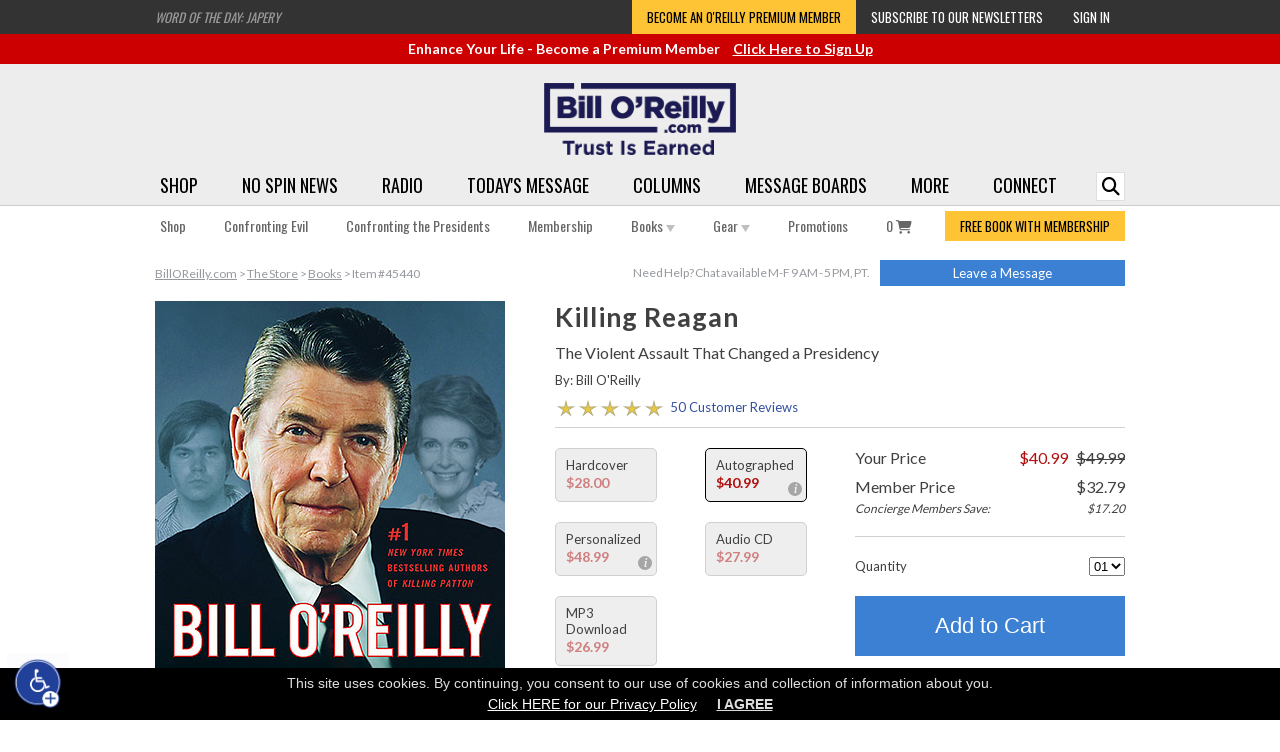

--- FILE ---
content_type: text/html;charset=UTF-8
request_url: http://admin.billoreilly.com/p/Killing-Reagan/Killing-Reagan/45436.html
body_size: 118378
content:

















<!DOCTYPE html>







 
 






<html lang="en" xmlns="http://www.w3.org/1999/xhtml" xmlns:fb="http://ogp.me/ns/fb#" xmlns:og="http://ogp.me/ns#">

<head>
<link href='//fonts.googleapis.com/css?family=Montserrat:400,700|Oswald:400,600,700|Lato:400,700' rel='stylesheet' type='text/css'>
<link href="//fonts.googleapis.com/css2?family=Roboto&display=swap" rel="stylesheet">
<link href="//fonts.googleapis.com/css2?family=Kameron&display=swap" rel="stylesheet">
<link href="https://fonts.googleapis.com/css2?family=Permanent+Marker&display=swap" rel="stylesheet">
<link rel="P3Pv1" href="/w3c/p3p.xml">
<title>Killing Reagan</title>
<meta http-equiv="Pragma" content="no-cache">
<meta http-equiv="Expires" content="-1">
<meta name="viewport" content="width=1000">








<meta name="robots" content="noindex">
<meta name="description" content="From the team of Bill O'Reilly and Martin Dugard, bestselling authors of the blockbuster Killing series, now comes Killing Reagan.  This page-turning epic account of the career of President Ronald Reagan tells the vivid story of his rise to power -- and the forces of evil that conspired to bring him down.   Just two months into his presidency, Ronald Reagan lay near death after an gunman's bullet came within inches of his heart. His recovery was nothing short of remarkable -- or so it seemed. But Reagan was grievously injured, forcing him to encounter a challenge that few men ever face. Could he silently overcome his traumatic experience while at the same time carrying out the duties of the most powerful man in the world?  Told in the same riveting fashion as Killing Lincoln, Killing Kennedy, Killing Jesus, and Killing Patton, Killing Reagan reaches back to the golden days of Hollywood, where Reagan found both fame and heartbreak, up through the years in California governor's mansion, and finally to the White House, where he presided over boom years and the fall of the Iron Curtain. But it was John Hinckley Jr.'s attack on him that precipitated President Reagan's most heroic actions. In Killing Reagan, O'Reilly and Dugard take readers behind the scenes, creating an unforgettable portrait of a great man operating in violent times.  Read the Discussion Guide  ">
<meta name="verify-v1" content="EhkIxnP5XzEFnLCjAFZzMb8Lfwde/w9vBDnFMgE1jCY=" />
<meta http-equiv="Content-Language" content="EN">
<meta http-equiv="Content-Type" content="text/html; charset=utf-8">
<meta name="author" content="Bill O'Reilly">
<meta name="distribution" content="Global">
<meta name="revisit-after" content="1 days">
<meta name="copyright" content="(C) 2002 BillOReilly.com All Rights Reserved">
<meta property="fb:app_id" content="113331822034024">
<link type="application/rss+xml" rel="alternate" title="Bill O'Reilly: No Spin News Excerpts" href="https://feeds.megaphone.fm/RSV2429196838"/>

<meta name="twitter:card" content="summary_large_image">

<meta property="og:title" content="Killing Reagan"/>
<meta property="og:description" content="From the team of Bill O'Reilly and Martin Dugard, bestselling authors of the blockbuster Killing series, now comes Killing Reagan.  This page-turning epic account of the career of President Ronald Reagan tells the vivid story of his rise to power -- and the forces of evil that conspired to bring him down.   Just two months into his presidency, Ronald Reagan lay near death after an gunman's bullet came within inches of his heart. His recovery was nothing short of remarkable -- or so it seemed. But Reagan was grievously injured, forcing him to encounter a challenge that few men ever face. Could he silently overcome his traumatic experience while at the same time carrying out the duties of the most powerful man in the world?  Told in the same riveting fashion as Killing Lincoln, Killing Kennedy, Killing Jesus, and Killing Patton, Killing Reagan reaches back to the golden days of Hollywood, where Reagan found both fame and heartbreak, up through the years in California governor's mansion, and finally to the White House, where he presided over boom years and the fall of the Iron Curtain. But it was John Hinckley Jr.'s attack on him that precipitated President Reagan's most heroic actions. In Killing Reagan, O'Reilly and Dugard take readers behind the scenes, creating an unforgettable portrait of a great man operating in violent times.  Read the Discussion Guide  "/>
<meta property="og:image" content="https://www.BillOReilly.com/imagesproc/L2ltYWdlcy9wcm9kdWN0L2Jvb2tzL2tpbGxpbmdyZWFnYW5fbGFyZ2UuanBn_H_SH600_MW600.jpg"/>
<meta property="og:image:width" content="600"/>
<meta property="og:image:height" content="600"/>

<link rel="icon" href="/favicon.ico" type="image/x-icon">
<link rel="stylesheet" type="text/css" href="/pg/jsp/common/utils/fonts/font_declarations.css">
<link rel="stylesheet" type="text/css" href="/pg/jsp/common/utils/stylesheet.jsp?v=050925" media="all"> 




<link rel="stylesheet" type="text/css" href="/pg/jsp/common/utils/thumbnail/thumbnail.css">


<link rel="alternate" media="only screen and (max-width: 640px)" href="https://www.billoreilly.com/mp/Killing-Reagan/Killing-Reagan/45432.html" >
<link rel="canonical" href="https://www.billoreilly.com/p/Killing-Reagan/Killing-Reagan/45432.html" />
<meta property="og:url" content="https://www.billoreilly.com/p/Killing-Reagan/Killing-Reagan/45432.html"/> 

<link rel="alternate" type="application/rss+xml" href="/blog?rss=true&size=50&useBlurbs=true&categoryID=2" title="Bill O'Reilly RSS feed">



<script type="text/javascript" src="/global/jquery/jquery-3.3.1.min.js"></script>
<script type="text/javascript" src="/global/jquery/jquery-migrate-1.4.1.min.js"></script>

<script type="text/javascript" src="/global/jquery/plugins/serialize_object/jquery.serialize-object.min.js"></script>

<link rel="stylesheet" type="text/css" href="/pg/jsp/common/utils/js/jquery/bxslider/bx_styles/bx_styles.css" />

<script type="text/javascript" src="/pg/jsp/common/utils/js/jquery/bxslider/jquery.bxSlider.min.js"></script>

<script type="text/javascript" src="/pg/jsp/common/utils/js/jquery/bbq/jquery.ba-bbq.min.js"></script>
<script type="text/javascript" src="/pg/jsp/common/utils/js/jquery/history/jquery.history.min.js"></script>
<script type="text/javascript" src="/pg/jsp/common/utils/js/jquery/ui/jquery-ui-1.8.18.custom.min.js"></script>
<link rel="stylesheet" type="text/css" href="/pg/jsp/common/utils/js/jquery/tooltip/tooltipster.css" />
<script type="text/javascript" src="/pg/jsp/common/utils/js/jquery/tooltip/jquery.tooltipster.min.js"></script>

<link rel="stylesheet" type="text/css" href="/pg/jsp/common/utils/js/jquery/themes/ui-lightness/jquery-ui-1.8.18.custom.css">
<script type="text/javascript" src="/global/nsfw/framework.jsp?oldPackage=false"></script>



<script type="text/javascript" src="/pg/jsp/common/utils/js/jquery/fancybox/nox_fancybox_utils.js"></script>
<link rel="stylesheet" href="/global/jquery/plugins/fancybox/jquery.fancybox.css" type="text/css" media="screen" />
<script type="text/javascript" src="/global/jquery/plugins/fancybox/jquery.fancybox.js"></script>


<script type="text/javascript" src="/global/jquery/plugins/imagesloaded/imagesloaded.pkgd.js"></script>





<script type="text/javascript" src="/pg/jsp/common/utils/js/jquery/cloudzoom/cloud-zoom.1.0.2.js"></script>
<link href="/pg/jsp/common/utils/js/jquery/cloudzoom/cloud-zoom.css" rel="stylesheet" type="text/css" />

<script type="text/javascript" src="/pg/jsp/common/utils/js/jquery/mediaelement/build/mediaelement-and-player.js"></script>
<link rel="stylesheet" type="text/css" href="/pg/jsp/common/utils/js/jquery/mediaelement/build/mediaelementplayer.min.css" />
<script type="text/javascript" src="/pg/jsp/common/utils/js/jquery/mep/mep-feature-playlist.js"></script>
<link rel="stylesheet" type="text/css" href="/pg/jsp/common/utils/js/jquery/mep/mep-feature-playlist.css" />
<!-- FLOWPLAYER 7 -->
<link rel="stylesheet" href="/pg/jsp/common/utils/js/flowplayer/skin/skin.css?v=721">
<script type="text/javascript" src="/pg/jsp/common/utils/js/flowplayer/flowplayer.min.js?v=721"></script>
<script type="text/javascript" src="/pg/jsp/common/utils/js/flowplayer/flowplayer.hlsjs.min.js?v=12918"></script>
<script type="text/javascript" src="/pg/jsp/common/utils/js/flowplayer/flowplayer.thumbnails.noxCustom.js"></script>
<script type="text/javascript">
flowplayer.conf = {
    swf: '/pg/jsp/common/utils/flowplayer/flowplayer.swf',
    swfHls: '/pg/jsp/common/utils/flowplayer/flowplayerhls.swf',
    key: '$820376049445820'
};
</script>
<!-- END FLOWPLAYER 7 -->

<script src="/pg/jsp/common/utils/js/ajaxpage.js" type="text/javascript"></script>
<script src="/pg/jsp/common/utils/js/nox.js?v=3" type="text/javascript"></script>
<script type="text/javascript" src="/pg/jsp/common/utils/js/ufo.js"></script>
<script type="text/javascript" src="/pg/jsp/common/utils/js/audio-player.js"></script>
<script type="text/javascript" src="/pg/jsp/common/utils/js/flashembed.min.js"></script>
<script language="JavaScript" type="text/javascript" src="/pg/jsp/common/utils/js/prototype_1.7.3.js"></script>
<script language="JavaScript" type="text/javascript" src="/pg/jsp/common/utils/js/scriptaculous.js?load=effects,slider"></script>
<script language="JavaScript" src="/pg/jsp/common/utils/thumbnail/thumbnail.js" type="text/javascript"></script>



<script type="text/javascript" src="/pg/jsp/common/utils/js/popdownmodal.js"></script>
<script type="text/javascript" src="/pg/jsp/common/utils/js/jquery/jquery.creditCardValidator.js?v=0427a"></script>

<script type="text/javascript" src="/pg/jsp/common/utils/js/jquery/swiper/swiper.jquery.min.js"></script>
<link rel="stylesheet" type="text/css" href="/pg/jsp/common/utils/js/jquery/swiper/swiper.css" />






<!-- Global site tag (gtag.js) -->
<script async src="https://www.googletagmanager.com/gtag/js?id=UA-383158-1"></script>
<script>
window.dataLayer = window.dataLayer || [];
function gtag(){dataLayer.push(arguments);}
gtag('js', new Date());

gtag('config', 'UA-383158-1', { 'anonymize_ip': true,  'groups': 'main' });
gtag('config', 'AW-979797366');

</script>




<script>
jQuery(document).ready(function(){
	jQuery(document).on('click.gaTrackDataEvent', '[data-analytics-event]', function(event) {
		var $this = jQuery(this),
		$gaEventData = $this.data('analyticsEvent'),
		url = $this.attr('href'),
		openInNewTab = typeof $gaEventData.openInNewTab != 'undefined' && $gaEventData.openInNewTab ? true : false;
		if(url.length > 0 && !openInNewTab) {
			event.preventDefault();
		}
		if(typeof $gaEventData.category != 'undefined' && $gaEventData.category.length > 0 && typeof $gaEventData.action != 'undefined' && $gaEventData.action.length > 0) {
			if (typeof gtag !== 'undefined') {
	        	gtag('event', $gaEventData.action, {
	        		'send_to': 'main',
					'event_label': $gaEventData.label,
					'event_category': $gaEventData.category,
					'value': $gaEventData.value
				});
	        }
    	}
		if($this.attr('href') && !openInNewTab) {
			setTimeout(function() {
				window.location.href = url;
			}, 100);
		}
	});
	jQuery(document).on('click.gaTrackDataEvent', '[data-analytics-ga4-event]', function(event) {
		var $this = jQuery(this),
		$ga4EventData = $this.data('analyticsGa4Event'),
		url = $this.attr('href');
		if($this.attr('href')) {
			event.preventDefault();
		}
		if($ga4EventData.action && $ga4EventData.object) {
			nox.analytics.ga4.event($ga4EventData.action, $ga4EventData.object);
		}
		if($this.attr('href') && !$this.data('analyticsEvent')) {
			setTimeout(function() {window.location.href = url;}, 100);
		}
	});
});
</script>


















<!-- Load PayPal's checkout.js Library. -->
<script src="https://www.paypalobjects.com/api/checkout.js" data-version-4 log-level="warn"></script>

<!-- Load the client component. -->
<script src="https://js.braintreegateway.com/web/3.34.0/js/client.min.js"></script>

<!-- Load the data collector component. -->
<script src="https://js.braintreegateway.com/web/3.34.0/js/data-collector.min.js"></script>

<script src="https://js.braintreegateway.com/web/3.34.0/js/hosted-fields.min.js"></script>

<!-- Load the PayPal Checkout component. -->
<script src="https://js.braintreegateway.com/web/3.34.0/js/paypal-checkout.min.js"></script>
<script>
window.braintreeClientInstance = null;
window.braintreePaypalCheckoutInstance = null;
window.braintreeDeviceData = null;
braintree.client.create({
    authorization: '[base64]'
}, function (clientErr, clientInstance) {
    if (clientErr) {
    console.error('Error creating client:', clientErr);
    return;
  }
    window.braintreeClientInstance = clientInstance;
    jQuery(document).trigger('braintreeClientInitialized');

    braintree.dataCollector.create({
    client: clientInstance,
    paypal: true
  }, function (err, dataCollectorInstance) {
    if (err) {
      // Handle error
      return;
    }
    // At this point, you should access the dataCollectorInstance.deviceData value and provide it
    // to your server, e.g. by injecting it into your form as a hidden input.
    window.braintreeDeviceData = dataCollectorInstance.deviceData;
  });

    braintree.paypalCheckout.create({
    client: clientInstance
  }, function (paypalCheckoutErr, paypalCheckoutInstance) {

        // Stop if there was a problem creating PayPal Checkout.
        // This could happen if there was a network error or if it's incorrectly
        // configured.
        if (paypalCheckoutErr) {
          console.error('Error creating PayPal Checkout:', paypalCheckoutErr);
          return;
        }
        window.braintreePaypalCheckoutInstance = paypalCheckoutInstance;
        jQuery(document).trigger('braintreePaypalInitialized');
    });
});
</script>

<script type="text/javascript">
window.onAmazonLoginReady = function() {
  amazon.Login.setClientId('amzn1.application-oa2-client.878a5145cfbd4eafb97d24dc343c8fae');
  
  amazon.Login.setUseCookie(true);
  jQuery(document).trigger("amazonLoginReady");
};
window.onAmazonPaymentsReady = function() {
  jQuery(document).trigger("amazonPaymentsReady");
};
jQuery(document).on('DOMReady', function() {
  var amazonPay_head = document.getElementsByTagName('head')[0];
  var amazonPay_client = document.createElement('script');
  
  amazonPay_client.type = 'text/javascript';
  amazonPay_client.src = 'https://static-na.payments-amazon.com/checkout.js';
 
  amazonPay_client.onload = function() {
    console.log('AmazonPay Script Loaded');
  }
  amazonPay_head.appendChild(amazonPay_client);
});
</script> 


<script type="text/javascript" src="/cdn-non-cached-init-js?saveDestination=false&pfuri=/p/Killing-Reagan/Killing-Reagan/45436.html&oruri=/pg/jsp/product/productbook.jsp&preventStyleQuizProcessing=false&preventRegisterModalProcessing=false&emitPageView=false&pageType=general"></script>
<script type='text/javascript' src='https://platform-api.sharethis.com/js/sharethis.js#property=6451b22a81e97100136086cb&product=inline-share-buttons' async='async'></script>

<!-- Facebook Pixel Code -->
<script>
!function(f,b,e,v,n,t,s)
{if(f.fbq)return;n=f.fbq=function(){n.callMethod?
n.callMethod.apply(n,arguments):n.queue.push(arguments)};
if(!f._fbq)f._fbq=n;n.push=n;n.loaded=!0;n.version='2.0';
n.queue=[];t=b.createElement(e);t.async=!0;
t.src=v;s=b.getElementsByTagName(e)[0];
s.parentNode.insertBefore(t,s)}(window,document,'script',
'https://connect.facebook.net/en_US/fbevents.js');
fbq('dataProcessingOptions', []);

fbq('init', '1500661974642379'); 
fbq('track', 'PageView', {eventID: 'edb12c8c-7a4b-4d4d-89ce-cf07089ac566'});



jQuery(document).ready(function(){
  var viewParentForm = jQuery('#addtocart'),
  viewSku = viewParentForm.find('[data-fb-sku]').val(),
  viewName = viewParentForm.find('[data-fb-name]').html(),
  viewCategory = viewParentForm.data('fbCategoryMain'),
  viewPrice = viewParentForm.find('[data-fb-price]').html();
  if(viewParentForm.find('.storeColorLinksSelected').length) {
    viewCategory = viewParentForm.find('.storeColorLinksSelected').data('fbCategory');
  }
  viewSku = '[\'' + viewSku + '\']';
  viewName = encodeURIComponent(viewName);
  viewCategory = encodeURIComponent(viewCategory);
  viewPrice = viewPrice.trim().substring(1);

  fbq('track', 'ViewContent', {
    content_type: 'product',
    content_ids: viewSku,
    content_name: viewName,
    content_category: viewCategory,
    value: viewPrice,
    currency: 'USD'
  },
  {
    eventID: 'b3f8134e-aa51-475b-abe1-737b73fde884'
  });
});

</script>
<noscript>
<img height="1" width="1" 
src="https://www.facebook.com/tr?id=2099113560318564&ev=PageView
&noscript=1"/>
</noscript>
<!-- End Facebook Pixel Code -->

<!-- Twitter conversion tracking base code -->
<script>
!function(e,t,n,s,u,a){e.twq||(s=e.twq=function(){s.exe?s.exe.apply(s,arguments):s.queue.push(arguments);
},s.version='1.1',s.queue=[],u=t.createElement(n),u.async=!0,u.src='https://static.ads-twitter.com/uwt.js',
a=t.getElementsByTagName(n)[0],a.parentNode.insertBefore(u,a))}(window,document,'script');
twq('config','o9je6');
</script>
<!-- End Twitter conversion tracking base code -->

<!-- Twitter conversion tracking base code -->
<script>
!function(e,t,n,s,u,a){e.twq||(s=e.twq=function(){s.exe?s.exe.apply(s,arguments):s.queue.push(arguments);
},s.version='1.1',s.queue=[],u=t.createElement(n),u.async=!0,u.src='https://static.ads-twitter.com/uwt.js',
a=t.getElementsByTagName(n)[0],a.parentNode.insertBefore(u,a))}(window,document,'script');
twq('config','obcxk');
</script>
<!-- End Twitter conversion tracking base code -->

<script type="text/javascript">
function trackAddToCart(elmt, opts) {
  var parentForm = jQuery(elmt).parents('form'),
  sku = parentForm.find('[data-fb-sku]').val(),
  name = parentForm.find('[data-fb-name]').html(),
  category = parentForm.data('fbCategoryMain'),
  price = parentForm.find('[data-fb-price]').html(),
  pid = parentForm.find('[name="pid"]').val();
  if(parentForm.find('.storeColorLinksSelected').length) {
    category = parentForm.find('.storeColorLinksSelected').data('fbCategory');
  }

  var options = jQuery.extend(true,
      {
        sku: sku,
        category: category,
        name: name,
        price: price,
        pid: pid
      },
      opts
  );

  options.sku = '[\'' + options.sku + '\']';
  options.name = encodeURIComponent(options.name);
  options.category = encodeURIComponent(options.category);
  options.price = options.price.trim().substring(1);

 

  nox.ajax.request({
    url:'/global/ajax_responders/fb_server_side_event.jsp', 
    data: {
      eventName: 'AddToCart',
      eventURL: 'https://admin.billoreilly.com/p/Killing-Reagan/Killing-Reagan/45436.html',
      productID: options.pid
    },
    complete: function(jqXHR) {
      var trimmedResponse = jQuery.trim(jqXHR.responseText);
      fbq('track', 'AddToCart', {
        content_type: 'product',
        content_ids: options.sku,
        content_name: options.name,
        content_category: options.category,
        value: options.price,
        currency: 'USD'
      },
      {
        eventID: trimmedResponse
      });
    }
  });
}
</script>


<script language="javascript" src="/pg/jsp/common/utils/js/tidy-menu/hover-menu.js?v=1"></script>
<link rel="stylesheet" type="text/css" href="/pg/jsp/common/utils/js/tidy-menu/menu.css?v=30" />
<link rel="stylesheet" href="https://use.fontawesome.com/releases/v6.4.2/css/all.css" crossorigin="anonymous">

</head>
<body oncontextmenu="hideddrivetip();" onLoad="javascript:bodyOnLoad()" bottommargin="0" leftmargin="0" rightmargin="0" topmargin="0" marginwidth="0" marginheight="0" style="background-color:#fff;">
<script type="text/javascript">
   var onloads = new Array();
   function bodyOnLoad() {
   
      for ( var i = 0 ; i < onloads.length ; i++ )
         onloads[i]();
   }      

    function playerNoScroll(play,w,h,name) {   
        var play ;        
        var name ;
              if ( h < ( screen.availHeight - 50 ) ) {
                       h = h; }
              else {
                       h = ( screen.availHeight - 50 ); }
        viewer = "width="+w+",height="+h+",toolbar=no,scrollbars=no,resizable=no,status=no,location=no,directories=no";
        popWin = window.open(play, name, viewer);
    }
    function openLiveSupport() {
        playerNoScroll('/pg/jsp/help/lpsurvey.jsp', '480', '400', 'LiveChat');
    }

function loadVideoModal(pid, width, height){
    var playerWidth = 480;
    var playerHeight = 270;
    if(width) {
        playerWidth = width;
    }
    if(height) {
        playerHeight = height;
    }
    noxFancy.modalAjaxLoad('/pg/jsp/media/video_player.jsp?previewID=' + pid + '&width=' + playerWidth + '&height=' + playerHeight + '&modal=true', {padding:0, width:'auto', height:'auto'});
}
</script>

<script type="text/javascript">
jQuery(document).on('DOMReady ajax_sectionAutoLoaded', function(evnt) {
    var $searchIn = jQuery(document);
    if (evnt.reloadContainer) {
        $searchIn = evnt.reloadContainer
    }
    $searchIn.find('[data-flash-player-obj]:not([data-flash-player-initialized="true"])').each(function(index, element){
        var $ele = jQuery(element),
        flashParams = $ele.data('flashPlayerObj'),
        playerWidth = typeof flashParams.playerWidth != 'undefined' && flashParams.playerWidth.length > 0 ? flashParams.playerWidth : 290;
        jQuery.extend(true, flashParams, {'playlist': false,'charttype': 'chart'});
        jQuery.ajax({
            url: '/flashplayer',
            data: flashParams,
            complete: function(jqXHR) {
                var mp3XML = jQuery.parseXML(jqXHR.responseText),
                $mp3XML = jQuery(mp3XML),
                highBandwidth = $mp3XML.find('highBandwidthURL'),
                lowBandwidth = $mp3XML.find('lowBandwidthURL'),
                fileURL = highBandwidth.text().length > 0 ? highBandwidth.text() : lowBandwidth.text();
                if(fileURL.length > 0) {
                    jQuery.ajax({
                        url: '/pg/jsp/media/audio_player.jsp',
                        data: {
                            audioURL: fileURL,
                            autoPlay: false,
                            width: playerWidth
                        },
                        complete: function(jqXHR) {
                            $ele.html(jqXHR.responseText);
                        }
                    });
                }
            }
        });
        $ele.attr('data-flash-player-initialized', 'true');
    });
});

function submitSearch() {
    var searchText = jQuery('[data-search-hook="input"]').val();
    if(searchText.length > 0) {
        jQuery('[data-search-hook="siteSearchForm"]').submit();
    }
}
function showSearch() {
    var searchText = jQuery('[data-search-hook="input"]').val();
    if(jQuery('[data-search-hook="input"]').is(':visible')) {
        if(searchText.length > 0) {
            submitSearch();
        }
        jQuery('[data-search-hook="input"]').hide();
    } else {
        jQuery('[data-search-hook="input"]').show();
    }
}
jQuery(document).ready(function() {
    jQuery('[data-search-hook="siteSearchForm"]').on('submit', function(evnt) {
        evnt.preventDefault();
        var $form = jQuery(this),
        inputValue = $form.find('[data-search-hook="input"]').val();
        if (inputValue) {
            window.location = '/pg/jsp/search/search_results.jsp?q=' + encodeURIComponent(inputValue);
        }
    });
});
</script>

<div id="modalBG" class="modalSiteBGOff" onClick="closePopdownContainer();"></div>
<div id="siteWrapper" class="">
    
    <div align="center"> 
<div style="position:relative; z-index:9100;" class="modalPopdownWrapperWide" align="left" id="topProdImageViewWrapper"> 
    <div style=" position:absolute; z-index:9100; display:none;" class="modalPopdownFrame" id="topProdImageViewContainer"> 
        <div class="modalPopdownFrameBG"> 
            <div class="modalPopdownInternal"> 
                <div style="background-color:#FFFFFF;"> 
                    <div style="position:relative; width:100%;"> 
                        <div style="position:absolute; right:5px; margin-top:3px; width:20px; height:20px;" id="topProdImageViewCloseIcon"><a href="javascript://Close" onClick="closePopdownContainer();"><img alt="Close" src="/images/popdown/close_icon_blue_off.png" border="0" onMouseOver="this.src='/images/popdown/close_icon_blue_on.png';" onMouseOut="this.src='/images/popdown/close_icon_blue_off.png';"></a></div> 
                    </div> 
                    <div style="border-bottom:3px solid #BCBCBC; background-color:#f4f4f4; text-align:center; padding:5px 5px 5px 5px;" class="textBodyLarge bold"><div id="topProdImageViewTitle" style="height:16px;"></div></div> 
                    <div style="padding:0px 5px 0px 5px;"> 
                        <div style="width:100%;" id="topProdImageViewContentContainer"></div> 
                    </div> 
                </div> 
            </div> 
        </div> 
        <div style="margin:0px; width:100%;"> 
        <table cellspacing="0" cellpadding="0" border="0" width="100%" height="22"> 
           <TD width="20"><img alt="" src="/images/popdown/popdown_bg_bottom_left.png" border="0"></TD> 
                <TD style="background-image:url(/images/popdown/popdown_bg_bottom_middle.png); background-repeat:repeat-x;"><img alt="" src="/images/clear.gif" border="0" width="1" height="22"></TD> 
                <TD width="20"><img alt="" src="/images/popdown/popdown_bg_bottom_right.png" border="0"></TD> 
            </TR> 
        </table> 
        </div> 
    </div> 
</div> 
</div> 
    <div id="showimage" style="position:absolute;   left: 41px; top: 61px; z-index: 1500;"></div>
    <div class="top-banner">
        <div class="content-container">
            <div class="flex space-between no-wrap align-center">
                <div class="top-blurb" data-reload-on-event="DOMReady" data-ajax='{ "url": "/pg/jsp/common/top/blurbs.jsp" }'></div>
                <div class="flex no-wrap ancillary" data-reload-on-event="DOMReady" data-ajax='{ "url": "/pg/jsp/common/top/top_ancillary_menu.jsp" }'></div>
            </div> 
        </div>
    </div>
    
    <div class="post-load-ad-container" data-reload-on-event="DOMReady" data-ajax='{ "url": "/modules/common/member_contextual_ad_spot.jsp?noMemberAdID=143" }'></div>
    
    <div class="header-container" style="position:relative;">
        <div align="center" class="content-container" style="position:relative;">
            <div>
                
                <a href="/"><img alt="Bill O'Reilly" src="/images/headers/bor-trust-logo-navy.png" border="0" class="header-site-logo" /></a>
                                
                
            </div>
            <div style="vertical-align: bottom; position: absolute; right:0; bottom: 0;">
                <form id="search-form" class="navbar-form" role="form" method="get" data-search-hook="siteSearchForm">
                        <div class="input-group add-on">
                              <input aria-label="Enter Search Terms" autocomplete="off" name="q" id="q" class="search-form form-control top-search-input" placeholder="SEARCH" type="text" required data-search-hook="input" style="display: none;">
                        </div>
                </form>
            </div>           
        </div>
        
        <div id="headerMenuContainer" data-reload-on-event="DOMReady" data-ajax='{ "url": "/pg/jsp/common/top/top_menu_container.jsp?allowMemberLogicProcessing=true&isStaging=false" }'>
            







<div class="site-main-top">
    <div class="content-container">
        







<ul class="Menu -horizontal flex space-between">
    
        <li class=" -noChevron">
            <a href="/store">Shop</a>
            
        </li>
        
        <li class=" -hasSubmenu -noChevron">
            <a href="/nsn/video">No Spin News</a>
            
            <ul>
                
                <li><a aria-label="No Spin News - Become a Member to Watch" href="/membership" class="attach">Become a Member to Watch</a></li>
                
                <li><a aria-label="No Spin News - Watch Free Excerpts" href="/blog?categoryID=21" class="attach">Watch Free Excerpts</a></li>
                
                <li><a aria-label="No Spin News - Watch Free Excerpts on Your TV" href="/apps" class="attach">Watch Free Excerpts on Your TV</a></li>
                
            </ul>
            
        </li>
        
        <li class=" -hasSubmenu -noChevron">
            <a href="/oreilly-update">Radio</a>
            
            <ul>
                
                <li><a aria-label="Radio - Listen to the Latest" href="/oreilly-update" class="attach">Listen to the Latest</a></li>
                
                <li><a aria-label="Radio - Browse the Archive" href="/blog?categoryID=31" class="attach">Browse the Archive</a></li>
                
                <li><a aria-label="Radio - Subscribe to the Podcast" href="/podcasthelp" class="attach">Subscribe to the Podcast</a></li>
                
                <li><a aria-label="Radio - O'Reilly Interviews" href="/blog?categoryID=24" class="attach">O'Reilly Interviews</a></li>
                
            </ul>
            
        </li>
        
        <li class=" -hasSubmenu -noChevron">
            <a href="/motd">Today's Message</a>
            
            <ul>
                
                <li><a aria-label="Today's Message - Read the Latest" href="/motd" class="attach">Read the Latest</a></li>
                
                <li><a aria-label="Today's Message - Browse the Archive" href="/blog?categoryID=26" class="attach">Browse the Archive</a></li>
                
                <li><a aria-label="Today's Message - Get Email Alerts" href="/newsletter" class="attach">Get Email Alerts</a></li>
                
            </ul>
            
        </li>
        
        <li class=" -hasSubmenu -noChevron">
            <a href="/currentcolumn">Columns</a>
            
            <ul>
                
                <li><a aria-label="Columns - Read the Latest" href="/currentcolumn" class="attach">Read the Latest</a></li>
                
                <li><a aria-label="Columns - Browse the Archive" href="/columns" class="attach">Browse the Archive</a></li>
                
                <li><a aria-label="Columns - Get Email Alerts" href="/newsletter" class="attach">Get Email Alerts</a></li>
                
            </ul>
            
        </li>
        
        <li class=" -noChevron">
            <a href="/messageboards">Message Boards</a>
            
        </li>
        
        <li class=" -hasSubmenu -noChevron">
            <a href="javascript:void(0);">More</a>
            
            <ul>
                
                <li><a aria-label="More - Apps" href="/apps" class="attach">Apps</a></li>
                
                <li><a aria-label="More - Podcast" href="/podcasthelp" class="attach">Podcast</a></li>
                
                <li><a aria-label="More - Columns" href="/pg/jsp/general/blogs.jsp" class="attach">Columns</a></li>
                
                <li><a aria-label="More - Videos" href="/video" class="attach">Videos</a></li>
                
                <li><a aria-label="More - Audio" href="/f/Audio-Center" class="attach">Audio</a></li>
                
                <li><a aria-label="More - Quizzes" href="/pg/jsp/general/fun.jsp" class="attach">Quizzes</a></li>
                
                <li><a aria-label="More - Polls" href="/poll-center" class="attach">Polls</a></li>
                
                <li><a aria-label="More - Tour" href="/tour" class="attach">Tour</a></li>
                
            </ul>
            
        </li>
        
        <li class=" -hasSubmenu -noChevron">
            <a href="javascript:void(0);">Connect</a>
            
            <ul>
                
                <li><a aria-label="Connect - Email BOR Support" href="/pg/jsp/help/contactus.jsp" class="attach">Email BOR Support</a></li>
                
                <li><a aria-label="Connect - Chat Live with BOR Support" href="javascript:openLiveSupport();" class="attach">Chat Live with BOR Support</a></li>
                
                <li><a aria-label="Connect - Find Bill on Social Media" href="/findbill" class="attach">Find Bill on Social Media</a></li>
                
                <li><a aria-label="Connect - Email Bill's Public Inbox" href="/pg/jsp/help/contactbill.jsp" class="attach">Email Bill's Public Inbox</a></li>
                
                <li><a aria-label="Connect - Email Bill Directly <i class='fas fa-lock'></i>" href="/membership" class="attach">Email Bill Directly <i class='fas fa-lock'></i></a></li>
                
            </ul>
            
        </li>
        
        <li><div class="top-search-button" onclick="showSearch()" data-search-hook="button"><i class="fas fa-search"></i></div></li>
</ul>

<script>
if (('ontouchstart' in window) || (navigator.MaxTouchPoints > 0) || (navigator.msMaxTouchPoints > 0)) {
    jQuery('.Menu').on('click', 'li.-hasSubmenu>a', function(e){
        e.preventDefault();
    });
}
</script>
    </div>
</div>

<div class="site-sub-top">
    <div class="top-sub-menu content-container">
        






<ul class="Menu -horizontal flex space-between">
    
    
    <li class=" -noChevron">
        <a href="/store" class="menu-link">Shop </a>
        
    </li>
    
    
    <li class=" -noChevron">
        <a href="/p/Confronting-Evil/Confronting-Evil/69759.html" class="menu-link">Confronting Evil </a>
        
    </li>
    
    
    <li class=" -noChevron">
        <a href="/p/Confronting-the-Presidents/Confronting-the-Presidents/65721.html" class="menu-link">Confronting the Presidents </a>
        
    </li>
    
    
    <li class=" -noChevron">
        <a href="/membership" class="menu-link">Membership </a>
        
    </li>
    
    
    <li class=" -hasSubmenu -noChevron">
        <a href="/books" class="menu-link">Books <img alt="Down Arrow" src='/images/store/dropdownarrow.png' border='0'/></a>
        
        <ul class="">
            
            <li><a href='/p/Confronting-Evil/Confronting-Evil/69759.html' class='attach'>Confronting Evil</a></li>
            
            <li><a href='/p/Confronting-the-Presidents/Confronting-the-Presidents/65721.html' class='attach'>Confronting the Presidents</a></li>
            
            <li><a href='/c/The-Killing-Series/1/174.html' class='attach'>The Killing Series</a></li>
            
            <li><a href='/p/The-United-States-of-Trump/The-United-States-of-Trump/52904.html' class='attach'>The United States of Trump</a></li>
            
            <li><a href='/c/Kids-Books/3/104.html' class='attach'>Young Readers</a></li>
            
            <li><a href='/c/Paperback-Books/1/114.html' class='attach'>Paperback Books</a></li>
            
            <li><a href='/c/Audio-Books/1/178.html' class='attach'>Audio Books</a></li>
            
            <li><a href='/books' class='attach'>All Books</a></li>
            
        </ul>
        
    </li>
    
    
    <li class=" -hasSubmenu -noChevron">
        <a href="/c/The-Bill-OReilly-Store-All-Gear/3/110.html" class="menu-link">Gear <img alt="Down Arrow" src='/images/store/dropdownarrow.png' border='0'/></a>
        
        <ul class="">
            
            <li><a href='/c/Gift-Memberships/1/210.html' class='attach'>Membership Certificates</a></li>
            
            <li><a href='/c/Not-Woke-Shop/1/189.html' class='attach'>Not Woke Shop</a></li>
            
            <li><a href='/c/Team-Normal-Shop/1/187.html' class='attach'>Team Normal</a></li>
            
            <li><a href='/c/The-Bill-OReilly-Store-All-Mugs/1/217.html' class='attach'>Coffee Mugs</a></li>
            
            <li><a href='/c/The-Bill-OReilly-Store-Home-Goods/3/203.html' class='attach'>Home Goods</a></li>
            
            <li><a href='/c/Ornaments/2/288.html' class='attach'>Ornaments</a></li>
            
            <li><a href='/c/Stickers/1/204.html' class='attach'>Stickers</a></li>
            
            <li><a href='/c/Apparel/1/182.html' class='attach'>Apparel</a></li>
            
        </ul>
        
    </li>
    
    
    <li class=" -noChevron">
        <a href="/Bill-OReilly-Promotions" class="menu-link">Promotions </a>
        
    </li>
    
    
    
    
    <li><a class="yellow" href="/membership">FREE BOOK WITH MEMBERSHIP</a></li>
    
    
</ul> 
    </div>
</div>
<script type="text/javascript">
    var topMenuLoadedEvent = new CustomEvent('menuLoaded', {detail: '#headerMenuContainer'});
    window.dispatchEvent(topMenuLoadedEvent);
</script>

        </div>
        
        <!-- Put in Sub Top Menu
            <div data-reload-on-event="DOMReady" data-ajax='{ "url": "/pg/jsp/common/top/cart.jsp" }'></div> -->
    </div>
    
    
    
    
    
    <div class="content-container" data-reload-on-event="DOMReady" data-ajax='{ "url": "/agnosticchart?charttype=minichart&chartID=608&formatID=1&include=yes&size=20&useMiniChartID=true&tickerWidth=937px&tickerPadding=20px&tickerOuterPadding=0px&tickerBgImage=/images/top/store_alert_banner_red.jpg&destinationpage=/pg/jsp/common/top/alertbanner.jsp" }'>
    </div>
    
    
    
    
    <div class="content-container">
      <div class="site-content-container  ">

<script type="text/javascript">
function membershipPromo(which) {
	var $which = jQuery(which);
	var parentForm = jQuery($which).parents('form');
	var parentFormID = parentForm.attr('id');
	nox.ui.modal.open('/pg/jsp/product/membershiptrial.jsp?formID=' + parentFormID, {height:400, width:640, padding:'0'})
	return false;
}
</script>
<style type="text/css">
.mejs-container .mejs-controls .mejs-time.mejs-duration-container.mejs-currenttime-container, .mejs-container .mejs-controls .mejs-time.mejs-duration-container{display:none;}
</style>

<script language="javascript">
function displayAlert(event1) {
	var url = 'null';
	enlarge(url, 'soldout', event1,'center',450,200, 'alert');
}

function imageReplace(id, imgsrc, newimg_large) {
var a_large_link='large_link';
$(id).src=imgsrc;
$(a_large_link).innerHTML = newimg_large;	
}
function thumbImageReplace(id, imgsrc) {

$(id).src=imgsrc;
	
}
function addborder(which, qty) {
	for (var i = 0; i < qty; i++) {
		$("thumb" + i).style.borderColor  = "#CCCCCC"
	}
	which.style.borderColor  = "#0066CC"
}
function loadImages(prodID) {
currthumb = 0;
new Ajax.Updater('prodImages', '/pg/jsp/product/prodimages.jsp', {parameters:'prodID=' + prodID + "&noBorder=true&showThumbs=false", evalScripts:true, asynchronous:true, method:'post'});
}

function gatherProductVariationInfo() {
var categoryType = '1';
var infoID = 'B45434';
var color = '0';
var size = '';
var prodID = '45440';
if ($('sizeSelect') != null  && $('sizeSelect').value != "-1") {
size = '&size=' + $('sizeSelect').value;
}
if ($('colorSelect') != null) {
color = $('colorSelect').value;
}
var paramString = 'infoID=' + infoID + '&categoryType=' + categoryType + '&color=' + color + size + '&prodID=' + prodID;
new Ajax.Request('/pg/jsp/product/productvariationinfoajax.jsp', {parameters: paramString, asynchronous:true, method:'post', onSuccess: function(transport) {
	var variantInfoObject = transport.responseText.evalJSON();
     parseProductVariationInfo(variantInfoObject);
	}});
}

function parseProductVariationInfo(variantInfo) {
if (variantInfo != null) {
	if (variantInfo.retailPrice != null) {
		$('productInfoRetailPrice').innerHTML = variantInfo.retailPrice;
	}
	if (variantInfo.price != null) {
		$('productInfoPrice').innerHTML = variantInfo.price;
	}
	if (variantInfo.retailPriceSavings != null) {
		$('productInfoRetailPriceSavings').innerHTML = variantInfo.retailPriceSavings;
	}
	if (variantInfo.availability != null) {
		$('productInfoAvailability').innerHTML = variantInfo.availability;
	}
	if (variantInfo.productID != null) {
		loadImages(variantInfo.productID);
		targetElement = $('productDetailContainer');
		targetElement.writeAttribute('prodID', variantInfo.productID);
	}
	if (variantInfo.addToCartStatus != null && $('cartbutton') != null) {
		$('productInfoOutOfStock').style.display = "none";
		$('productInfoLowStock').style.display = "none";
		if (variantInfo.addToCartStatus == 'expired') {
			currentlySelectedProdAvailStatus = 'EXP';
			$('cartbutton').src = "/images/buttons/soldout.png";
			$('productInfoOutOfStock').style.display = "none";
		} else if (variantInfo.addToCartStatus == 'outOfStock') {
			currentlySelectedProdAvailStatus = 'OOS';
			$('cartbutton').src = "/images/buttons/soldout.png";
			$('productInfoOutOfStock').style.display = "";
		} else if (variantInfo.addToCartStatus == 'discontinued') {
			currentlySelectedProdAvailStatus = 'DIS';
			$('cartbutton').src = "/images/buttons/discontinued.png";
			$('productInfoOutOfStock').style.display = "";
		} else if (variantInfo.addToCartStatus == 'lowstock') {
			currentlySelectedProdAvailStatus = 'AVAIL';
			$('productInfoLowStock').style.display = "";
			$('cartbutton').src = "/images/buttons/addtocart_button.png";
		} else {
			$('productInfoOutOfStock').style.display = "none";
			$('productInfoLowStock').style.display = "none";
			currentlySelectedProdAvailStatus = 'AVAIL';
			$('cartbutton').src = "/images/buttons/addtocart_button.png";
		}
	}
}
}

function selectProductOption(elmnt) {
	var optionType = $(elmnt).readAttribute('optiontype');
	var optionValue = $(elmnt).readAttribute('optionvalue');
	var optionPID = $(elmnt).readAttribute('optionpid');
	$(optionType + 'Select').value = optionValue;
	if (optionType == 'color') {
		new Ajax.Updater('sizeOptionsContainer', '/pg/jsp/product/sizes_for_pid.jsp', {parameters:'colorSelectionPID=' + optionPID, evalScripts:true, asynchronous:false, method:'post'});
	}
	var optionBoxElementArray = $$('div[optiontype="' + optionType + '"]');
	for (var i = 0; i < optionBoxElementArray.length; i++){
		var itemOOS = $(optionBoxElementArray[i]).readAttribute('outofstock');
		if (itemOOS != 'true') {
			optionBoxElementArray[i].className = 'productPageOptionSelectBoxInner';
		} else {
			optionBoxElementArray[i].className = 'productPageOptionSelectBoxInnerOOS';
		}
	}
	elmnt.className = 'productPageOptionSelectBoxInnerSelected';
	gatherProductVariationInfo();
	
}
</script>
<div itemscope itemtype="http://schema.org/Product">
<div style="display:none;">


<meta itemprop="gtin" content="978-1627792417" />

<meta itemprop="sku" content="B45434" />

 <span itemprop="aggregateRating" itemscope itemtype="http://schema.org/AggregateRating">
	<span itemprop="ratingValue">5</span>
    <span itemprop="bestRating">5</span>
    <span itemprop="ratingCount">50</span>
</span>

<div itemprop="offers" itemscope itemtype="http://schema.org/Offer">
	<meta itemprop="url" content="https://www.BillOReilly.com/p/Killing-Reagan/Killing-Reagan/45440.html" />	
    <meta itemprop="priceCurrency" content="USD" />
    <meta itemprop="priceValidUntil" content="2050-11-05"/>
    <span itemprop="seller" content="http://www.BillOReilly.com"></span>
    <link itemprop="itemCondition" href="http://schema.org/NewCondition" />

    
    <link itemprop="availability" href="http://schema.org/InStock" />
    <meta itemprop="price" content="40.99" />
</div>
</div>
<!--CONTENT STARTS HERE-->


<div class="product-container">
<table cellspacing="0" cellpadding="0" border="0" width="100%">
	
	<tr>
		<td colspan="3" class="bold" width="100%" >
			<div id="soldout" style="display:none; z-index:20001;">
				<form action="/site/product;jsessionid=09D428039DBC31F4F3742C7B8C0BD53E" method="post">
					<table border="0" cellpadding="5" cellspacing="0" width="100%" >
						<tr>
							<td class="defaultBody" colspan="2" id="notifyText">If you would like to be notified when this specific item is back in stock, please enter your email address in the box below.</td>
						</tr>
						<tr>
							<td colspan="2" class="smBR">&nbsp;</td>
						</tr>
						
						<tr>
							<td width="100%">
								<table border="0" cellpadding="0" cellspacing="0" width="100%">
									<tr>
										<td class="defaultBody" align="left">Email Address:<br />
											<input aria-label="Email Address" value="" type="TEXT" size="35" maxlength="100" name="email">
											<br />
											<input type="hidden" name="pid" id="soldpid" value="45440">
											<input type="submit" value="Submit" name="ACTION(soldoutNotify)" >
										</td>
									</tr>
								</table>
							</td>
						</tr>
						<tr>
							<td colspan="2" class="smBR">&nbsp;</td>
						</tr>
					</table>
				</form>
				</div>
			
		</td>
	</tr>
</table>
<form action="/cart;jsessionid=09D428039DBC31F4F3742C7B8C0BD53E" method="get" name="addtocart" id="addtocart" style="margin:0px; padding:0px;" data-fb-category-main="Killing Reagan > Killing Reagan > Killing Reagan">
<table cellspacing="0" cellpadding="0" border="0" width="100%">
	<tr>
    	<td colspan="2" style="padding-bottom: 10px;">
			<table cellpadding="0" cellspacing="0" border="0" width="100%">
				<tr>
					<td valign="middle">
						<table cellpadding="0" cellspacing="0" border="0">
							










	

<tr><td valign="middle" style="padding:10px 0px;" class="helpcrumbLinks">
<a href="/" class="helpcrumbLinks">BillOReilly.com</a> &nbsp;> <a href="/store" class="helpcrumbLinks">The Store</a> 


&nbsp;> <a href="/books" class="helpcrumbLinks">Books</a>


&nbsp;> <span id="productID">Item #45440</span>

</td></tr>
						</table>
					</td>
					<td valign="middle" align="right">
						<table cellspacing="0" cellpadding="0" border="0" width="100%">
							<tr>
								<td id="chatOfflineTimes" class="helpcrumbLinks" align="right"style="padding:0px 10px;">Need Help? Chat available M-F 9 AM - 5 PM, PT.</td>
								<td align="right" style="width:184px;"><a href="javascript:void(0);" onclick="playerNoScroll('/pg/jsp/help/lpsurvey.jsp', '320', '550', 'LiveChat')" class="chatButtonLink productButton" style="min-width:205px; line-height: 26px;">Leave a Message</a></td>
							</tr>
						</table>
			        </td>
			    </tr>
			</table>
		</td>
	</tr>
	
     <TR>
     	<td style="width: 400px;" valign="top" align="left">
        	<div id="prodImages" style="margin-right: 50px;">
                









<script type="text/javascript">
	requireAddCheck = false;
</script>

<table cellpadding="0" cellspacing="0" border="0" width="350">
	<tr>
		<td align="center"  valign="top" style="padding-bottom: 5px;">
			<div style="position:relative; ">
				<div id="vidContainer" style="display:none;"></div>
				<div id="imgContainer">
					
					
					<div><a href="javascript:void(0);" onclick="javascript:showPopdownContainer('45440', 'singleImage', {title: 'Killing Reagan'});" name="amorephotos" id="amorephotos">
						
						<img alt="Killing Reagan" name="detailImage" id="detailImage" src="/imagesproc/L2ltYWdlcy9wcm9kdWN0L2Jvb2tzL2tpbGxpbmdyZWFnYW5fbGFyZ2UuanBn_H_SW350.jpg" border="0">
						
						</a>
						
						<meta itemprop="image" content="https://www.BillOReilly.com/imagesproc/L2ltYWdlcy9wcm9kdWN0L2Jvb2tzL2tpbGxpbmdyZWFnYW5fbGFyZ2UuanBn_H_SW350.jpg" />
					</div>
					
					<div id="showproduct" style="display:none; z-index:20000;"></div>
					<span style="display:none;" id="large_holder">/images/product/books/killingreagan_large.jpg;jsessionid=09D428039DBC31F4F3742C7B8C0BD53E</span> <span id="large_link" style="display:none;">
					
					/images/product/books/killingreagan_large.jpg;jsessionid=09D428039DBC31F4F3742C7B8C0BD53E
					
					</span>
					
				</div>
			</div>
		</td>
	</tr>
	
	<tr>
		<td style="padding: 0 5px;">
			
			
			
			<script type="text/javascript">imageThumb = 0;</script> 
		</td>
	</tr>
</table>

<script type="text/javascript">
multiImg = true;
</script>

            </div>
			
			
        </td>               
		<td valign="top" align="left">
			<table cellpadding="0" cellspacing="0" border="0" width="100%">
				<tr>
					<td align="left" style="padding-bottom:10px;">
					  
						<div class="productHeader"><span data-fb-name itemprop="name">Killing Reagan</span></div>
					
						<div class="largeText" align="left">The Violent Assault That Changed a Presidency</div>
					
						<div style="padding-top: 10px;">By: Bill O'Reilly</div>
						<div class="floatContainer" style="padding-top: 10px; font-size: 13px;">
							
								<div class="floatLeft" style="margin-right: 5px;"><img alt="Rating Stars" src="/images/stars/large_star5.png" align="absmiddle" border="0" /></div>
								<div class="floatLeft"><a class="review links" onClick="showTab(2);" href="#reviews" style="line-height: 18px;">50 Customer Reviews</a></div>
							
						</div>
					</td>
			    </tr>
				<tr>
					<td valign="top" align="left" style="border-top: 1px solid #D0D0D0;">
						<table cellpadding="0" cellspacing="0" border="0" width="100%">
							<tr>
								
								<td align="left" valign="top" style="padding-top: 20px;">

									<table cellpadding="0" cellspacing="0" border="0" width="300">
										
										<tr>
											<td>
												<table cellpadding="0" cellspacing="0" border="0" width="100%">
													<tr>
													
														<td style="width: 150px; position: relative;">
															<div data-fb-category="Killing Reagan > Killing Reagan > Killing Reagan" id="storeColorLinks1" onclick="setSelectedClass(this,'storeColorLinks','storeColorLinksSelected');swapDetailImage('/imagesproc/45432_H_SW350.jpg','05', false);" class="storeColorLinks" data-selector-type="">
																<div class="productType">Hardcover</div>
																<div class="priceText">$28.00</div>
															
															</div>
														</td>
														
														<td style="width: 150px; position: relative;">
															<div data-fb-category="Killing Reagan > Killing Reagan > Killing Reagan" id="storeColorLinks2" onclick="setSelectedClass(this,'storeColorLinks','storeColorLinksSelected');swapDetailImage('/imagesproc/45440_H_SW350.jpg','65', false);" class="storeColorLinksSelected" data-selector-type="autographed">
																<div class="productType">Autographed</div>
																<div class="priceText">$40.99</div>
															
																<div class="moreInfoIcon" title="autographed"></div>
															
															</div>
														</td>
														
													</tr>
													<tr>
														
														<td style="width: 150px; position: relative;">
															<div data-fb-category="Killing Reagan > Killing Reagan > Killing Reagan" id="storeColorLinks3" onclick="setSelectedClass(this,'storeColorLinks','storeColorLinksSelected');swapDetailImage('/imagesproc/45444_H_SW350.jpg','66', false);" class="storeColorLinks" data-selector-type="personalized">
																<div class="productType">Personalized</div>
																<div class="priceText">$48.99</div>
															
																<div class="moreInfoIcon" title="personalized"></div>
															
															</div>
														</td>
														
														<td style="width: 150px; position: relative;">
															<div data-fb-category="Killing Reagan > Killing Reagan > Killing Reagan" id="storeColorLinks4" onclick="setSelectedClass(this,'storeColorLinks','storeColorLinksSelected');swapDetailImage('/imagesproc/45436_H_SW350.jpg~OOS','07', false);" class="storeColorLinks" data-selector-type="">
																<div class="productType">Audio CD</div>
																<div class="priceText">$27.99</div>
															
															</div>
														</td>
														
													</tr>
													<tr>
														
														<td style="width: 150px; position: relative;">
															<div data-fb-category="Audio Book Download > Killing Reagan > Killing Reagan" id="storeColorLinks5" onclick="setSelectedClass(this,'storeColorLinks','storeColorLinksSelected');swapDetailImage('/imagesproc/46274_H_SW350.jpg','50', false);" class="storeColorLinks" data-selector-type="">
																<div class="productType">MP3 Download</div>
																<div class="priceText">$26.99</div>
															
															</div>
														</td>
														
													</tr>
													<input type="hidden" name="color" id="color2" value="65" />
												</table>
											</td>
										</tr>
										
										<tr>
											<td id="avail" align="left" style="padding-right: 20px;padding-bottom:1em;">
											 
	                                       Ships in 2-3 weeks.
	                                       
	                                        </td>
	                                    </tr>
	                                    <tr>
											<td valign="top" align="left" id="specialMessage" style="padding-right: 20px;">
												<div id="autographedMessage" style="display:block;">
													<div style="padding-bottom:1em;">This book is affixed with a bookplate sticker signed by Bill O'Reilly.</div>
													<div style="padding-bottom:1em;" id="specialVariantLine">Hand-signed books are <a href="javascript:specialVariantSelection();">also available</a>.</div>
												</div>
												<script type="text/javascript">
													var $specialSelector = jQuery('[data-selector-type="collectorsedition"]').length > 0 ? jQuery('[data-selector-type="collectorsedition"]') : jQuery('[data-selector-type="inscribed"]').length > 0 ? jQuery('[data-selector-type="inscribed"]') : '';
													if($specialSelector.length == 0) {
														jQuery('#specialVariantLine').hide();
													}
													function specialVariantSelection() {
														$specialSelector.click();
													}
												</script>
												<div id="personalizedMessage" style="display:none;">
													<div style="padding-bottom:1em;">This book is affixed with a bookplate sticker containing your personal message printed on the sticker and signed by Bill O'Reilly.</div>
												</div>
												<div id="inscribedMessage" style="display:none;">
													<div style="padding-bottom:1em;">This book is hand-signed by Bill O'Reilly.</div>
												</div>
												<div id="collectorsMessage" style="display:none;">
													<div style="padding-bottom:1em;">This book is hand-signed by Bill O'Reilly.</div>
												</div>
									        </td>
										</tr>
									</table>
								</td>								
								
	<script language="javascript">
		
		/////////////////////////////////////////////////////////
		
		/* what you need to know */
		// 4 elements are required here, a drop down <select> list, its parent form, 
		// a link object and its nested image object
		// when creating any of those objects,  the select list please make sure its "name" attribute
		// and its "id" attribute is the same, js refers to them by id so this is important
		// ie: 
		// <form name="ProductDetail" id="ProductDetail">
		//    <a name="amorephotoes" id="amorephotoes" href="http://somedefaulturl/">
		//        <img name="detailImage" id="detailImage" src="images/embsshwhitesmall.jpg" alt="Product Desc" border="0">
		//    </a>
		//    <a href="javascript:swapDetailImage('images/embsshwhitesmall.jpg','item_number1', false)">
		//      <img src="images/opt_white.jpg" border="0">
		//   </a>
		//    <select onchange="javascript:swapDetailImage(this.selectedIndex, this.value, true)" name="options0" id="options0">
		//      <option value="item_number1">WHITE</option>
		//      <option value="item_number2">NAVY</option>
		//      <option value="item_number3">BLACK</option>
		//    </select>
		
		// the option values for the list must match the second parameter of the swapDetailImage
		// function that is specified in the color swatches href
		
		//this is needs to be in the same order as the <select> select list with choices
		//these images get preloaded when page loaded
		var det_images = new Array('/imagesproc/45432_H_SW350.jpg', '/imagesproc/45440_H_SW350.jpg', '/imagesproc/45444_H_SW350.jpg', '/imagesproc/45436_H_SW350.jpg~OOS', '/imagesproc/46274_H_SW350.jpg');
		var det_images_large = new Array('/images/product/books/killingreagan_large.jpg', '/images/product/books/killingreagan_large.jpg', '/images/product/books/killingreagan_large.jpg', '/images/product/books/killingreagan_cd_395x600.jpeg', '/images/product/books/killingreagan_mp3_395x600.jpg');
		var det_prices = new Array('$28.00', '$40.99', '$48.99', '$27.99', '$26.99');
		var det_pmprices = new Array('$22.40', '$32.79', '$39.19', '$22.39', '$21.59');
		var det_pmsavings = new Array('$12.60', '$17.20', '$20.80', '$12.60', '$5.40');
		var det_retailprices = new Array('$35.00', '$49.99', '$59.99', '$34.99', '$26.99');
		var det_avail = new Array('Item ships in 1 business day.', 'Ships in 2-3 weeks.', 'It takes 2-4 weeks for Bill to personalize your bookplate. Faster shipping will not speed up this process.', 'Item ships in 1 business day.', 'Available immediately upon payment.');
		var det_sku = new Array('Item #45432', 'Item #45440', 'Item #45444', 'Item #45436', 'Item #46274');
		var det_prodid = new Array('45432', '45440', '45444', '45436', '46274');
		var sizes_array = new Array(5);
		var sku_array = new Array(5);
		var avail_array = new Array(5);
		var images_array = new Array(5);
		var prices_array = new Array(5);
		var pmprices_array = new Array(5);
		var pmsavings_array = new Array(5);
		var prodid_array = new Array(5);
		var retailprices_array = new Array(5);
		var color_values_array = new Array(5);
		var isMember = false;
		
		
			
		images_array[0] = new Array();
		prices_array[0] = new Array();
		pmprices_array[0] = new Array();
		pmsavings_array[0] = new Array();
		retailprices_array[0] = new Array();
		avail_array[0] = new Array();
		sku_array[0] = new Array();
		prodid_array[0] = new Array();
		sizes_array[0] = new Array();
		color_values_array[0] = 'null';
		
			
		images_array[1] = new Array('/imagesproc/45440_H_SW350.jpg');
		prices_array[1] = new Array('$40.99');
		pmprices_array[1] = new Array('$32.79');
		pmsavings_array[1] = new Array('$17.20');
		retailprices_array[1] = new Array('$49.99');
		avail_array[1] = new Array('Ships in 2-3 weeks.');
		sku_array[1] = new Array('Item #45440');
		prodid_array[1] = new Array('45440');
		sizes_array[1] = new Array('07|Autographed');
		color_values_array[1] = '65';
		
			
		images_array[2] = new Array('/imagesproc/45444_H_SW350.jpg');
		prices_array[2] = new Array('$48.99');
		pmprices_array[2] = new Array('$39.19');
		pmsavings_array[2] = new Array('$20.80');
		retailprices_array[2] = new Array('$59.99');
		avail_array[2] = new Array('It takes 2-4 weeks for Bill to personalize your bookplate. Faster shipping will not speed up this process.');
		sku_array[2] = new Array('Item #45444');
		prodid_array[2] = new Array('45444');
		sizes_array[2] = new Array('08|Personalized');
		color_values_array[2] = '66';
		
			
		images_array[3] = new Array();
		prices_array[3] = new Array();
		pmprices_array[3] = new Array();
		pmsavings_array[3] = new Array();
		retailprices_array[3] = new Array();
		avail_array[3] = new Array();
		sku_array[3] = new Array();
		prodid_array[3] = new Array();
		sizes_array[3] = new Array();
		color_values_array[3] = 'null';
		
			
		images_array[4] = new Array();
		prices_array[4] = new Array();
		pmprices_array[4] = new Array();
		pmsavings_array[4] = new Array();
		retailprices_array[4] = new Array();
		avail_array[4] = new Array();
		sku_array[4] = new Array();
		prodid_array[4] = new Array();
		sizes_array[4] = new Array();
		color_values_array[4] = 'null';
		
		
		//the id of the <select> list with choices
		var dropdown_id = "color2";
		
		//parent form id for the dropdown <select> list
		frm_id = "addtocart";
		
		//the href object that contains the image
		var a_link_id = "amorephotos";
		
		//the image object
		var a_img_id = "detailImage";
		
		//the large image url holder
		var a_large_link='large_link';
		var theIndex = 0;
		
		///////////////////////////////////////////////////////// 
		
		arImageList = new Array ();
		function preLoadImages(images_array) {
			for(loop = 0; loop < images_array.length; loop++)
			{
				   arImageList[loop] = new Image();
				   arImageList[loop].src = images_array[loop];
			}
		}
		
		preLoadImages(det_images);
		
		function swapDetailImage(newimg,tmpopt, dropdown){
		
		var newimg_large;
		var newPrice;
		var newPMPrice;
		var newPMSavings;
		var newRetailPrice;
		var newAvail;
		var newSKU;
		var newProdID;
		var newimg_idx = newimg;
		var sizes_dropdown;
		var skus;
		var prodids;
		var images;
		var avails;
		var prices;
		var pmprices;
		var pmsavings;
		var retailprices;
		
		//tmpopt is good for passing the item#
		
		if ($('color2')) {
			$('color2').value = tmpopt;
		}

		if($('autographedMessage') && $('personalizedMessage') && $('prs')) {
			$('autographedMessage').style.display = "none";
			$('personalizedMessage').style.display = "none";
			if($('inscribedMessage')){
				$('inscribedMessage').style.display = "none";
			}
			if($('collectorsMessage')){
				$('collectorsMessage').style.display = "none";
			}
			$('prs').value = 'false';
			if(tmpopt == '65') {
				$('autographedMessage').style.display = "block";
				$('avail').style.display = ""; 
			} else if(tmpopt == '66') {
				$('personalizedMessage').style.display = "block";
				$('prs').value = 'true';
				$('avail').style.display = ""; 
			} else if(tmpopt == '67') {
				$('inscribedMessage').style.display = "block";
				$('avail').style.display = ""; 
			} else if(tmpopt == '68') {
				$('collectorsMessage').style.display = "block";
				$('avail').style.display = ""; 
			} else {
				$('avail').style.display = ""; 
			}
		}

		if($('giftWrapMessage')) {
			if(tmpopt == '50') {
				$('giftWrapMessage').style.display = "none";
			} else {
				$('giftWrapMessage').style.display = "";
			}
		}
		
			if (dropdown) {
				newimg = det_images[newimg];
				newimg_large = det_images_large[newimg_idx];
			}
		
			//reiterate thru thumbs array to get index
			//use the same index to get the large image value
			for (var j=0; j<det_images.length; j++) {
				if (det_images[j].indexOf(newimg) != -1) {
					newimg_large = det_images_large[j];
					newAvail = det_avail[j];
					newSKU = det_sku[j];
					newPrice = det_prices[j];
					newPMPrice = det_pmprices[j];
					newPMSavings = det_pmsavings[j];
					newRetailPrice = det_retailprices[j];
					newProdID = det_prodid[j];
					sizes_dropdown = sizes_array[j];
					skus = sku_array[j];
					prodids = prodid_array[j];
					images = images_array[j];
					avails = avail_array[j];
					prices = prices_array[j];
					pmprices = pmprices_array[j];
					pmsavings = pmsavings_array[j];
					retailprices = retailprices_array[j];
					j = det_images.length+1;
				}
			}
			//set the size dropdown to what it should be.
//				if ($('size2') != null) {
//				var subject1 = $('size2');
//				var selectedValue = subject1.value;
//				subject1.length = 0;

			if ($('size3') != null) {
			var subject1 = $('size3');
			var selectedValue = subject1.value;
			subject1.value = "";

			var sizeList = "";
			var sizeClass = "";
			var selectedSet = false;
			var firstValue = "";
					//new Ajax.Updater('productInfo', '/pg/jsp/product/bookinfo.jsp', {parameters:'pid=' + newProdID, evalScripts:true, asynchronous:true, method:'get'});	
			   for (var i = 0; i < sizes_dropdown.length; i++) { 
				 var tempVar = sizes_dropdown[i].split('|'); 
				 if (i == 0) {
					firstValue = tempVar[0];
				}
				 //sizeList += "Size: " + tempVar[1] + " - Value: " + tempVar[0] + " ";
				 //sizeList += "Size: " + tempVar[1] + " - Value: " + tempVar[0] + " ";
				 
				 //subject1.options[i] = new Option(tempVar[1], tempVar[0]);
				 if (tempVar[0] == selectedValue) {
					sizeClass = "Selected";
					selectedSet = true;
					subject1.value = tempVar[0];
					//subject1.options[i].selected = true;
					 newSKU = skus[i];
					 newProdID = prodids[i];
					 newimg = images[i];
					 newAvail = avails[i];
					 newRetailPrice = retailprices[i];
					 newPrice = prices[i];
					 newPMPrice = pmprices[i];
					 newPMSavings = pmsavings[i];
				 } else {
					sizeClass = "";
				 }
				 sizeList += "<a href=\"javascript:void(0);\" class=\"storeSizeLinks" + sizeClass + "\" id=\"sizeLink" + i + "\" onclick=\"swapDetailImageSize('" + i + "', '" + tempVar[0] + "');setSelectedClass(this, 'storeSizeLinks', 'storeSizeLinksSelected')\">" + tempVar[1] + "</a>";
			   }
			   $('sizeList').innerHTML = sizeList;
			   if (!selectedSet) {
					subject1.value = firstValue;
					newSKU = skus[0];
					newProdID = prodids[0];
					newimg = images[0];
					newAvail = avails[0];
					newRetailPrice = retailprices[0];
					newPrice = prices[0];
					newPMPrice = pmprices[0];
					newPMSavings = pmsavings[0];

					//swapDetailImageSize('0', firstValue);
					//alert("fired");
					//setSelectedClass('sizeLink0', 'storeSizeLinks', 'storeSizeLinkSelected', true);
					setSelectedClass('sizeLink0', 'storeSizeLinks', 'storeSizeLinksSelected', true);
					//setTimeout(function() { setSelectedClass('sizeLink0', 'storeSizeLinks', 'storeSizeLinksSelected', true);},1000);
			   }

			}

			
			$(a_link_id).href = "#";
			var tempImgPath = newimg;
			if (tempImgPath.indexOf("~OOS") != -1 || tempImgPath.indexOf("~DIS") != -1) {
				tempImgPath = tempImgPath.substring(0,tempImgPath.indexOf("~"));
				newAvail = '<span class="textBodyRed bold">This item in the selected size/color out of stock</span>';
				$('cartOOSMsg').style.display = "";
			} else {
				$('cartOOSMsg').style.display = "none";
			}
			//$(a_img_id).src=tempImgPath;
			//$(a_large_link).innerHTML = newimg_large;	
			loadImages(newProdID);	
			$('avail').innerHTML = newAvail;	
			$('productID').innerHTML = newSKU;
			var skuNum = newSKU.match(/\d+/);
			$('soldpid').value = skuNum;
			new Ajax.Updater('originStatement', '/pg/jsp/product/usa.jsp', {parameters:'originProductID=' + newSKU.replace('Item #', ''), evalScripts:true, asynchronous:true, method:'get'});						
			if(isMember){				
				jQuery('[data-product-price="yourPriceValue"]').html(newPMPrice);
				jQuery('[data-product-price*="fullPriceContainer"]').css("display", "");
			} else {
				jQuery('[data-product-price="yourPriceValue"]').html(newPrice);
				if (newRetailPrice == newPrice) {
					jQuery('[data-product-price*="fullPriceContainer"]').css("display", "none");
			  	} else {
			  		jQuery('[data-product-price*="fullPriceContainer"]').css("display", "");
			  	}
			}
			jQuery('[data-product-price="premiumMemberSavingsValue"]').html(newPMSavings);
			jQuery('[data-product-price*="fullPriceValue"]').html(newRetailPrice);
			jQuery('[data-product-price="nonMemberPremiumPriceValue"]').html(newPMPrice);
			jQuery('input[name="pid"]').val(newProdID);
			var frm = $(frm_id);
			var tmp = 0;
			var icnt = frm.elements.length;
			if (newimg.indexOf('~CS') != -1) {
			  $('cartbutton').style.backgroundColor = "#666";
			  $('cartbutton').value = "Coming Soon";
			  $('notifyText').innerHTML = "If you would like to be notified when this specific item is in stock, please enter your email address in the box below.";
			  $('cartbutton').onclick = function() { displayAlert("0"); return false;};
			}else if (newimg.indexOf('~PO') != -1) {
				$('cartbutton').style.backgroundColor = "#3C80D4";
			  $('cartbutton').value = "Pre-Order";
				$('cartbutton').onclick = function() {trackAddToCart(this);};
			} else if (newimg.indexOf('~OOS') != -1) {
				$('notifyText').innerHTML = "If you would like to be notified when this specific item is back in stock, please enter your email address in the box below.";
				$('cartbutton').style.backgroundColor = "#666";
			  $('cartbutton').value = "Notify Me";
				$('cartbutton').onclick = function() { displayAlert("0"); return false;};
			} else if (newimg.indexOf('~DIS') != -1) {
				$('notifyText').innerHTML = "If you would like to be notified when this specific item is back in stock, please enter your email address in the box below.";
				$('cartbutton').style.backgroundColor = "#666";
			    $('cartbutton').value = "Discontinued";
				$('cartbutton').onclick = function() { void(0); return false;};
			} else {
				$('notifyText').innerHTML = "";
				$('cartbutton').style.backgroundColor = "#3C80D4";
				$('cartbutton').value = "Add to Cart";
				$('cartbutton').onclick = function() {trackAddToCart(this);};
			}
			/*if (!(dropdown)) {
				for (i=0;i<icnt;i++) {
					if (frm.elements[i].id == dropdown_id ) {
						var oDropDown = frm.elements[i];
						for (var k=0; k<oDropDown.length; k++) {
							if (oDropDown[k].value == tmpopt) {
								oDropDown.selectedIndex = k;
								return;
							}
						}
					}
				}
			}*/
		}
		
		function swapDetailImageSize(newimg, tmpopt){
		var newPrice;
		var newRetailPrice;
		var newAvail;
		var newSKU;
		var newProdID;
		var newActualImg;
		var newPMPrice;
		var newPMSavings;
		
		if ($('color2')) {
		  var color = $('color2'); 
		  var color_value = color.value;
		  var selectedIndexes = 0;
		  for (var j=0; j<color_values_array.length; j++) {
			if (color_values_array[j] == color_value) {
				selectedIndexes = j;
			}
		  }
		}

		if($('size3')) {
		  $('size3').value = tmpopt;
		}
		  
		  //alert(selectedIndexes);
		  var images = images_array[selectedIndexes];
		  var avails = avail_array[selectedIndexes];
		  var skus = sku_array[selectedIndexes];
		  var prices = prices_array[selectedIndexes];
		  var prodids = prodid_array[selectedIndexes];
		  var retailprices = retailprices_array[selectedIndexes];
		  var pmprices = pmprices_array[selectedIndexes];
		  var pmsavings = pmsavings_array[selectedIndexes];
		
		//tmpopt is good for passing the item#
		
				//newimg = newimg-1;
				newActualImg = images[newimg];
				newAvail = avails[newimg];
				newSKU = skus[newimg];
				newProdID = prodids[newimg];
				newPrice = prices[newimg];
				newRetailPrice = retailprices[newimg];
				newPMPrice = pmprices[newimg];
				newPMSavings = pmsavings[newimg];
					
			$(a_link_id).href = "#";
			tempImgPath = newActualImg;
			if (tempImgPath.indexOf("~OOS") != -1 || tempImgPath.indexOf("~DIS") != -1) {
				tempImgPath = tempImgPath.substring(0,tempImgPath.indexOf("~"));
				newAvail = '<span class="textBodyRed bold">This item in the selected size/color out of stock</span>';
				$('cartOOSMsg').style.display = "";
			} else {
				$('cartOOSMsg').style.display = "none";
			}
			//$(a_img_id).src=tempImgPath;
			loadImages(newProdID);	
			$('avail').innerHTML = newAvail;	
			$('productID').innerHTML = newSKU;	
			var skuNum = newSKU.match(/\d+/);
			$('soldpid').value = skuNum;
			new Ajax.Updater('originStatement', '/pg/jsp/product/usa.jsp', {parameters:'originProductID=' + newSKU.replace('Item #', ''), evalScripts:true, asynchronous:true, method:'get'});
			if(isMember){				
				jQuery('[data-product-price="yourPriceValue"]').html(newPMPrice);
				jQuery('[data-product-price*="fullPriceContainer"]').css("display", "");	
			} else {
				jQuery('[data-product-price="yourPriceValue"]').html(newPrice);
				if (newRetailPrice == newPrice) {
					jQuery('[data-product-price*="fullPriceContainer"]').css("display", "none");
			  	} else {
			  		jQuery('[data-product-price*="fullPriceContainer"]').css("display", "");
			  	}
			}
			jQuery('[data-product-price="premiumMemberSavingsValue"]').html(newPMSavings);
			jQuery('[data-product-price*="fullPriceValue"]').html(newRetailPrice);
			jQuery('[data-product-price="nonMemberPremiumPriceValue"]').html(newPMPrice);
			if (newActualImg.indexOf('~CS') != -1) {
			  $('cartbutton').style.backgroundColor = "#666";
			  $('cartbutton').value = "Coming Soon";
			  $('notifyText').innerHTML = "If you would like to be notified when this specific item is in stock, please enter your email address in the box below.";
			  $('cartbutton').onclick = function() { displayAlert("0"); return false;};
			}else if (newActualImg.indexOf('~PO') != -1) {
				$('cartbutton').style.backgroundColor = "#3C80D4";
			  $('cartbutton').value = "Pre-Order";
				$('cartbutton').onclick = function() {trackAddToCart(this);};
			} else if (newActualImg.indexOf('~OOS') != -1) {
				$('notifyText').innerHTML = "If you would like to be notified when this specific item is back in stock, please enter your email address in the box below.";
				$('cartbutton').style.backgroundColor = "#666";
			  $('cartbutton').value = "Notify Me";
				$('cartbutton').onclick = function() { displayAlert("0"); return false;};
			} else if (newActualImg.indexOf('~DIS') != -1) {
				$('notifyText').innerHTML = "If you would like to be notified when this specific item is back in stock, please enter your email address in the box below.";
				$('cartbutton').style.backgroundColor = "#666";
			    $('cartbutton').value = "Discontinued";
				$('cartbutton').onclick = function() { void(0); return false;};
			} else {
				$('notifyText').innerHTML = "";
				$('cartbutton').style.backgroundColor = "#3C80D4";
				$('cartbutton').value = "Add to Cart";
				$('cartbutton').onclick = function() {trackAddToCart(this);};
			}
		  
		}
		
		// do not erase, might need it for default setting
		function getDefaultImage(){
			swapDetailImage('images/p119428b.jpeg','8139', 'false');
		}
					</script>
								<td align="left" valign="top" style="padding-top: 20px;">
									<table cellpadding="0" cellspacing="0" border="0" width="270">
										<tr>
											<td style="padding-bottom:20px; border-bottom:1px solid #D0D0D0;">
												
<table cellpadding="0" cellspacing="0" border="0" width="100%">
	<tr data-product-price="yourPriceContainer">
		<td class="largeText" style="color: #404040;" align="left">Your Price</td>
		<td class="largeText" align="right">
			<span style="color: #b21010;" data-fb-price data-product-price="yourPriceValue">
			$40.99
			</span>
			
			<span style="color: #404040; text-decoration: line-through;display:;padding-left:5px;" data-product-price="fullPriceContainer fullPriceValue">$49.99</span>
			
		</td>
	</tr>
	
	<tr data-product-price="nonMemberPremiumPriceContainer" align="left" style="display:;">
		<td class="largeText" style="padding-top:10px; color: #404040;" align="left">Member Price</td>
		<td class="largeText" style="padding-top:10px; color: #404040;" align="right" data-product-price="nonMemberPremiumPriceValue">
			$32.79
		</td>
	</tr>
		
	
	<tr data-product-price="premiumMemberSavingsContainer" style="display:;">
    	<td style="padding-top:5px; font-size: 12px; font-style: italic; color: #404040;">Concierge Members Save:</td>
		<td style="padding-top:5px; font-size: 12px; font-style: italic; color: #404040;" align="right" data-product-price="premiumMemberSavingsValue">$17.20</td>
	</tr>
</table>
											</td>
										</tr>
										
										<tr>
											<td>
												<table cellpadding="0" cellspacing="0" border="0" width="100%">
													<tr>
														<td style="padding-top:20px;" valign="middle" align="left">Quantity</td>
														<td style="padding-top:20px;" valign="middle" align="right"><select name='quantity' aria-label="Quantity" >
<option value='1' SELECTED >01</option>
<option value='2' >02</option>
<option value='3' >03</option>
<option value='4' >04</option>
<option value='5' >05</option>
<option value='6' >06</option>
<option value='7' >07</option>
<option value='8' >08</option>
<option value='9' >09</option>
<option value='10' >10</option>
<option value='11' >11</option>
<option value='12' >12</option>
<option value='13' >13</option>
<option value='14' >14</option>
<option value='15' >15</option>
<option value='16' >16</option>
<option value='17' >17</option>
<option value='18' >18</option>
<option value='19' >19</option>
<option value='20' >20</option>
<option value='21' >21</option>
<option value='22' >22</option>
<option value='23' >23</option>
<option value='24' >24</option>
<option value='25' >25</option>
<option value='26' >26</option>
<option value='27' >27</option>
<option value='28' >28</option>
<option value='29' >29</option>
<option value='30' >30</option>
</select>
</td>
													</tr>
												</table>
											</td>
										</tr>
										
										<tr>
											<td align="center" valign="top" style="padding-top: 20px;">
												<div style="position:relative;">
													<input type="hidden" name="pid" value="45440">
													<input type="hidden" data-fb-sku name="infoID" value="B45434">
													<input type="hidden" name="categoryType" value="4">
													<input type="hidden" name="prs" id="prs" value="false">
													
													<div id="cartOOSMsg" style="position:absolute; display:none; top:-20px; text-align:center; width:249px;"><span class="textBodyRed bold">This item is out of stock</span></div>
													<input id="cartbutton" class="productButton large" type="submit" onclick="trackAddToCart(this);" value="Add to Cart" name="ACTION(addItem)" style="width: 270px; background-color: #3C80D4;" >
												</div>
											</td>
										</tr>
									</table>
								</td>
							</tr>
						</table>
					</td>
				</tr>
				<!-- end main prodct row -->
				
			</table>
		</td>
	</tr>
</table>
</form>
<table cellpadding="0" cellspacing="0" border="0" width="100%" height="100%" style="margin-top: 30px; border-top: 1px solid #D0D0D0;">
	<tr>
		<td valign="top" colspan="2" align="left" style="padding-top:20px; line-height:2;">
			<table cellpadding="0" cellspacing="0" border="0" width="100%">
				
				<tr>
					<td align="left" class="productSubHeader" style="padding-bottom:10px" colspan="2">Product Description</td>
				</tr>
                <tr>
                	<td align="left" valign="top" style="padding-bottom: 20px;">
                        <table cellpadding="0" cellspacing="0" border="0" width="100%">
                            <tr>
                                <td><span itemprop="description">From the team of Bill O'Reilly and Martin Dugard, bestselling authors of the blockbuster Killing series, now comes <i>Killing Reagan</i>.  This page-turning epic account of the career of President Ronald Reagan tells the vivid story of his rise to power -- and the forces of evil that conspired to bring him down. <br><br>Just two months into his presidency, Ronald Reagan lay near death after an gunman's bullet came within inches of his heart. His recovery was nothing short of remarkable -- or so it seemed. But Reagan was grievously injured, forcing him to encounter a challenge that few men ever face. Could he silently overcome his traumatic experience while at the same time carrying out the duties of the most powerful man in the world?<br><br>Told in the same riveting fashion as <i>Killing Lincoln</i>, <i>Killing Kennedy</i>, <i>Killing Jesus</i>, and <i>Killing Patton</i>, <i>Killing Reagan</i> reaches back to the golden days of Hollywood, where Reagan found both fame and heartbreak, up through the years in California governor's mansion, and finally to the White House, where he presided over boom years and the fall of the Iron Curtain. But it was John Hinckley Jr.'s attack on him that precipitated President Reagan's most heroic actions. In <i>Killing Reagan</i>, O'Reilly and Dugard take readers behind the scenes, creating an unforgettable portrait of a great man operating in violent times.<br><br><a href="/images/pdf/KillingReaganRGG.pdf" class="links bold" target="_blank">Read the Discussion Guide</a><br><br><iframe src="/pg/jsp/video/videoembed.jsp?pid=20915&width=515&height=291" height="291" width="515" frameborder="0"></iframe></span></td>
                            </tr>
                            <tr>
                            	<td id="productInfo" style="padding-top: 10px;">
                            		<table cellpadding="0" cellspacing="0" border="0">
										
										<tr>
											<td class="bold" align="left" style="padding-right:10px;">Pages:</td>
											<td align="left">336</td>
										</tr>
										
										
										<tr>
											<td class="bold" align="left" style="padding-right:10px;">Published:</td>
											<td align="left">
												
												Sep 22, 2015</td>
										</tr>
										
										
										<tr>
											<td class="bold" align="left" style="padding-right:10px;">Publisher:</td>
											<td align="left">Henry Holt and Co.</td>
										</tr>
										
										<tr id="dimensionsRow">
											<td class="bold" align="left" style="padding-right:10px;">Dimensions:</td>
											<td align="left" id="dimensions">6.13 x 9.25 (in inches)</td>
										</tr>
										<tr>
											<td class="bold" align="left" style="padding-right:10px;">ISBN:</td>
											<td align="left">978-1627792417</td>
										</tr>
									</table>
								</td>
							</tr>
                            <tr>
                                <td id="originStatement"></td>
                            </tr>
                            
							<tr><td style="padding-top:15px;" align="center"><script async src="//pagead2.googlesyndication.com/pagead/js/adsbygoogle.js"></script>
<!-- Product Page Below Description -->
<ins class="adsbygoogle"
     style="display:inline-block;width:728px;height:90px"
     data-ad-client="ca-pub-0374165366768735"
     data-ad-slot="4057147441"></ins>
<script>
(adsbygoogle = window.adsbygoogle || []).push({});
</script></td></tr>
							
                        </table>
                    </td>
				</tr>
				
				









				









	        	









<!--/pg/jsp/product/productbook.jsp-->


<tr>
	<td align="left" style="padding: 20px 0px 30px 0px; border-top: 1px solid #D0D0D0;">
		<table border="0" cellpadding="0" cellspacing="0" width="100%" class="store">
		  	<tr>
		    	<td class="productSubHeader bold" align="left" style="padding-bottom: 18px; line-height: 2;">You might also like...</td>
		  	</tr>
		  	<tr>
		  		<td align="center">
		  			<div align="left" style="width: 940px; margin: 0px auto;" class="floatContainer">
					<!-- main content table -->
					
					  	<div class="floatLeft product-list-product ">
					  		<a href="/p/Killing-Jesus/Killing-Jesus/39889.html">
								<div align="center" class="image-container">
								  	<img src="/imagesproc/39889_M_SH185_MW185.jpg" alt="Killing Jesus" border="0">
								</div>
							</a>
							<div style="margin-top: 5px;">
								
								<div class="title" align="left" style="line-height: 18px;">
								  	<a href="/p/Killing-Jesus/Killing-Jesus/39889.html">Killing Jesus</a>
								</div>
							</div>
							<div align="left" style="line-height: normal; font-size: 13px;">
							  	<table border="0" cellpadding="0" cellspacing="0">
							  		<tr>
		                                <td style="padding-right: 20px;">Your Price</td>
		                                <td align="right" class="activePrice">$24.00</td>
		                            </tr>
		                            
		                            	
		                            <tr>
		                                <td align="left" style="padding-right: 20px;">Member Price</td>
		                                <td align="right">$19.20</td>
		                            </tr>
		                            	
							  	</table>
							</div>
						</div>
					  
					  
					  	<div class="floatLeft product-list-product ">
					  		<a href="/p/Killing-the-Legends/Killing-the-Legends/59145.html">
								<div align="center" class="image-container">
								  	<img src="/imagesproc/59145_M_SH185_MW185.jpg" alt="Killing the Legends" border="0">
								</div>
							</a>
							<div style="margin-top: 5px;">
								
								<div class="title" align="left" style="line-height: 18px;">
								  	<a href="/p/Killing-the-Legends/Killing-the-Legends/59145.html">Killing the Legends</a>
								</div>
							</div>
							<div align="left" style="line-height: normal; font-size: 13px;">
							  	<table border="0" cellpadding="0" cellspacing="0">
							  		<tr>
		                                <td style="padding-right: 20px;">Your Price</td>
		                                <td align="right" class="activePrice">$30.00</td>
		                            </tr>
		                            
		                            	
		                            <tr>
		                                <td align="left" style="padding-right: 20px;">Member Price</td>
		                                <td align="right">$24.00</td>
		                            </tr>
		                            	
							  	</table>
							</div>
						</div>
					  
					  
					  	<div class="floatLeft product-list-product ">
					  		<a href="/p/Killing-England/Killing-England/48866.html">
								<div align="center" class="image-container">
								  	<img src="/imagesproc/48866_M_SH185_MW185.jpg" alt="Killing England" border="0">
								</div>
							</a>
							<div style="margin-top: 5px;">
								
								<div class="title" align="left" style="line-height: 18px;">
								  	<a href="/p/Killing-England/Killing-England/48866.html">Killing England</a>
								</div>
							</div>
							<div align="left" style="line-height: normal; font-size: 13px;">
							  	<table border="0" cellpadding="0" cellspacing="0">
							  		<tr>
		                                <td style="padding-right: 20px;">Your Price</td>
		                                <td align="right" class="activePrice">$24.00</td>
		                            </tr>
		                            
		                            	
		                            <tr>
		                                <td align="left" style="padding-right: 20px;">Member Price</td>
		                                <td align="right">$19.20</td>
		                            </tr>
		                            	
							  	</table>
							</div>
						</div>
					  
					  
					  	<div class="floatLeft product-list-product last-item">
					  		<a href="/p/Killing-Patton/Killing-Patton/42560.html">
								<div align="center" class="image-container">
								  	<img src="/imagesproc/42560_M_SH185_MW185.jpg" alt="Killing Patton" border="0">
								</div>
							</a>
							<div style="margin-top: 5px;">
								
								<div class="title" align="left" style="line-height: 18px;">
								  	<a href="/p/Killing-Patton/Killing-Patton/42560.html">Killing Patton</a>
								</div>
							</div>
							<div align="left" style="line-height: normal; font-size: 13px;">
							  	<table border="0" cellpadding="0" cellspacing="0">
							  		<tr>
		                                <td style="padding-right: 20px;">Your Price</td>
		                                <td align="right" class="activePrice">$24.00</td>
		                            </tr>
		                            
		                            	
		                            <tr>
		                                <td align="left" style="padding-right: 20px;">Member Price</td>
		                                <td align="right">$19.20</td>
		                            </tr>
		                            	
							  	</table>
							</div>
						</div>
					  
					  
					<!-- end main content table-->
				  	</div>
				</td>
		  	</tr>
		</table>
	</td>
</tr>

                <tr>
                    <td align="left" style="padding: 20px 0px 10px 0px; border-top: 1px solid #D0D0D0;">
                        <a name="reviews"></a>
                    	<table cellpadding="0" cellspacing="0" border="0">
                    		<tr>
                    			<td align="left" class="productSubHeader" valign="middle">Customer Reviews</td>
                    			<td align="left" valign="middle" style="padding-left: 10px;">
			                    	
			                    	<a class="review links bold" href="javascript: //Write a Review" onclick="jQuery('#writeReviewContainer').show();">Log In</a> to write a review
			                    	
			                    </td>
			                </tr>
			            </table>
                    </td>
                </tr>
                <tr>
                    <td align="left" valign="top" style="padding-bottom: 30px;">
						<a name="write"></a>
						<div id="writeReviewContainer" style="display: none; margin-bottom: 10px;"> 
	                        
<!--/pg/jsp/product/productbook.jsp-->






<script language="Javascript">

//  You don't need to change anything in this function:

function xmlhttpPost(strURL,container,whichform) {
    var xmlHttpReq = false;
    var self = this;
    // Mozilla/Safari
    if (window.XMLHttpRequest) {
        self.xmlHttpReq = new XMLHttpRequest();
    }
    // IE
    else if (window.ActiveXObject) {
        self.xmlHttpReq = new ActiveXObject("Microsoft.XMLHTTP");
    }
    self.xmlHttpReq.open('POST', strURL, true);
    self.xmlHttpReq.setRequestHeader('Content-Type', 'application/x-www-form-urlencoded');
    self.xmlHttpReq.onreadystatechange = function() {
        if (self.xmlHttpReq.readyState == 4) {
            updatepage(self.xmlHttpReq.responseText,container);
        }
    }
    if (whichform == "login") {
		self.xmlHttpReq.send(getloginquerystring());
	} else if (whichform == "passcheck") {
		self.xmlHttpReq.send(getpasscheckquerystring());
	} else if (whichform == "review") {
		self.xmlHttpReq.send(getreviewquerystring());
	}

}

//   The following function obtains two variables from your form (email and message) 
//   and builds a string that gets sent to your PHP script.  Change this function to
//   obtain whatever fields you want from your form.

function getloginquerystring() {
    var form = document.forms['loginreview'];
    var loginname = form.formEmailField.value;
    var password = form.formPasswordField.value;
    var destination = form.destinationpage.value;
    var frompage = form.frompage.value;
    var pid = form.pid.value;
    qstr = 'formEmailField=' + escape(loginname) + '&formPasswordField=' + escape(password) + '&destinationpage=' + escape(destination) + '&frompage=' + escape(frompage) + '&pid=' + escape(pid); 
    return qstr;
}

function getpasscheckquerystring() {
    var form = document.forms['passwordCheck'];
    var password = form.formPasswordField.value;
    var memberpassword = form.noMemberPassword.value;
    var destination = form.destinationpage.value;
    var frompage = form.frompage.value;
    var pid = form.pid.value;
    qstr = 'formPasswordField=' + escape(password) + '&noMemberPassword=' + escape(memberpassword) + '&destinationpage=' + escape(destination) + '&frompage=' + escape(frompage) + '&pid=' + escape(pid); 
    return qstr;
}

function getreviewquerystring() {
    var form = document.forms['SubmitReview'];
    var reviewstring = form.reviewString.value;
    var pid = form.pid.value;
    var said = form.said.value;
    var satype = form.satype.value;
    qstr = 'reviewString=' + escape(reviewstring) + '&pid=' + escape(pid) + '&said=' + escape(said) + '&satype=' + escape(satype); 
    return qstr;
}

function updatepage(str,container){
    document.getElementById(container).innerHTML = str;
}
</script>


<table cellpadding="0" cellspacing="0" border="0" width="100%">
	<tr>
		<td class="defaultHeaderSmall" align="left">Rate & Review</td>
	</tr>
	<tr>
		<td align="left">
			<div id="reviewcontainer">
			
			
<!--/pg/jsp/product/productbook.jsp-->




<table border="0" cellpadding="0" cellspacing="0" width="100%">
	<tr>
		<td class="defaultBody bold" >Please log in below to rate and review this item.</td> 
	</tr>
	<tr>
		<td class="error"></td>
	</tr>
	<!-- Returning Customer -->
	<tr>
		<td>
			<table border="0" cellpadding="0" cellspacing="0" width="100%" >
				<tr>
					<td valign="top" class="defaultBody" >
						<div id="reviewbox">
						<form name="loginreview" >
							<table border="0" cellpadding="0" cellspacing="0" class="defaultBody"> 
								<!-- Begin login tables -->
								<tr>
									<td align="center" class="error" colspan="2"></td>
								</tr>
								<tr >
									<td width="100" align="left">Email address:</td>
									<td align="left" width="184"><input arai-label="Email Address" class="textBox" id="logonName" maxlength="110" name="formEmailField" size="25" style="width:175px;"></td>
								</tr>
								<tr>
									<td  style="padding-top:5px;" align="left">Password:</td>
									<td  style="padding-top:5px;" align="left"><input aria-label="Password" class="textBox" id="password" maxlength="16" name="formPasswordField" type="password" size="25" style="width:175px;"></td>
								</tr>
								<input type="hidden" name="destinationpage" value="/site/RevAdd">
								<input type="hidden" name="frompage" value="/pg/jsp/product/reviews/loginpage.jsp">
								<input type="hidden" name="pid" value="45440">
								<tr>
									<td colspan="2" align="right" style="padding-top:5px;">
										<a href="javascript://Login" class="productButton" onclick='javascript:xmlhttpPost("/site/member/login?action=login", "reviewcontainer", "login")'>Login</a>
									</td>
								</tr>
							</table>
						</form>
						</div>
					</td>
				</tr>
			</table>
		</td>
	</tr> 
	<!-- LOGIN TROUBLE WINDOW -->
</table>
			
			</div>
		</td>
	</tr>
</table>		
	                    </div>
	                     
					    <script type="text/javascript">
					    function reviewPage(start) {
					        new Ajax.Updater('productreviews', '/Site/product?action=reviewsForProduct&productID=45440&pageSize=4&showall=1&destinationpage=/pg/jsp/product/productpagereviews.jsp&start=' + start);
					    }
					    </script>
						<div id="productreviews">
							













    <table cellpadding="0" cellspacing="0" border="0" width="100%">
    
		<tr id="morereviews0">
            <td>
                <table border="0" cellpadding="0" cellspacing="0" width="100%">
                    <tr>
                        <td valign="top" style="padding-top:0px; padding-bottom:0px; padding-right: 20px;">
                        	<img alt="rating stars" src="/images/stars/large_star5.png" border="0" align="absmiddle">
                        	<div>By <b>Robert M.-66673265</b> from CAMERON, NC on November 16, 2018</div>
                        	<div style="font-size: 11px;">Format: Audio CD | <span style="color: #baa04f;">Premium Member</span></div>
                        	<div style="margin-top: 15px;">Excellent book learned a lot more than I ever thought. Well worth the price, highly recommend.</div>
                        </td>
                    </tr>
                    
                </table>
            </td>
        </tr>
	
		<tr id="morereviews1">
            <td>
                <table border="0" cellpadding="0" cellspacing="0" width="100%">
                    <tr>
                        <td valign="top" style="padding-top:40px; padding-bottom:0px; padding-right: 20px;">
                        	<img alt="rating stars" src="/images/stars/large_star5.png" border="0" align="absmiddle">
                        	<div>By <b>Jim L.-20725416</b> from PORTSMOUTH, NH on October 10, 2017</div>
                        	<div style="font-size: 11px;">Format: Hardcover | <span style="color: #baa04f;">Premium Member</span></div>
                        	<div style="margin-top: 15px;">LOVED this book. I've always been a huge Reagan fan. I loved reading so many facts about him I did not know. I'm about 75% through the book now and find it hard to put down.</div>
                        </td>
                    </tr>
                    
                </table>
            </td>
        </tr>
	
		<tr id="morereviews2">
            <td>
                <table border="0" cellpadding="0" cellspacing="0" width="100%">
                    <tr>
                        <td valign="top" style="padding-top:40px; padding-bottom:0px; padding-right: 20px;">
                        	<img alt="rating stars" src="/images/stars/large_star5.png" border="0" align="absmiddle">
                        	<div>By <b>carol l.-62161080</b> from GOSHEN, NY on June 01, 2017</div>
                        	<div style="font-size: 11px;">Format: Hardcover | <span style="color: #baa04f;">Premium Member</span></div>
                        	<div style="margin-top: 15px;">Loved Killing Reagan - read it in a few days -- just ordered Killing Lincoln - can't wait for it to arrive.  Thanks Bill for being you - we miss you on FOX everyday.  I used to loved to tune in at 8pm to your monologue - even my kids listened and read intently . . . a big void!!  (I just sent Killing Reagan to my brother who is a Retired Colonel -- I know he will love it)</div>
                        </td>
                    </tr>
                    
                </table>
            </td>
        </tr>
	
		<tr id="morereviews3">
            <td>
                <table border="0" cellpadding="0" cellspacing="0" width="100%">
                    <tr>
                        <td valign="top" style="padding-top:40px; padding-bottom:0px; padding-right: 20px;">
                        	<img alt="rating stars" src="/images/stars/large_star5.png" border="0" align="absmiddle">
                        	<div>By <b>James G.</b> from LAS VEGAS, NV on December 30, 2016</div>
                        	<div style="font-size: 11px;">Format: Autographed</div>
                        	<div style="margin-top: 15px;">I purchased the book as a Christmas gift for a friend who really appreciates Bill and the book. It was packaged with bubble wrap and arrived in perfect condition just in time for Christmas. It made an old man very happy. Thanks</div>
                        </td>
                    </tr>
                    
                </table>
            </td>
        </tr>
	
    <tr>
    <td align="center" class="textBody" style="padding-top:20px;"><div class="pagingContainer"><span class="pagingDeactivated">&lt;&lt; Back</span><span class="pagingSelected">1</span><a href="javascript://page 2" onclick="reviewPage(5)" onmouseover="this.className='pagingSelected'" onmouseout="this.className='pagingButton'" class="pagingButton"  >2</a><a href="javascript://page 3" onclick="reviewPage(9)" onmouseover="this.className='pagingSelected'" onmouseout="this.className='pagingButton'" class="pagingButton"  >3</a><a href="javascript://page 4" onclick="reviewPage(13)" onmouseover="this.className='pagingSelected'" onmouseout="this.className='pagingButton'" class="pagingButton"  >4</a><a href="javascript://page 5" onclick="reviewPage(17)" onmouseover="this.className='pagingSelected'" onmouseout="this.className='pagingButton'" class="pagingButton"  >5</a><a href="javascript://page 6" onclick="reviewPage(21)" onmouseover="this.className='pagingSelected'" onmouseout="this.className='pagingButton'" class="pagingButton"  >6</a><a href="javascript://page 7" onclick="reviewPage(25)" onmouseover="this.className='pagingSelected'" onmouseout="this.className='pagingButton'" class="pagingButton"  >7</a><span class="pagingEllipsis">...</span><a href="javascript://page 19" onclick="reviewPage(73)" onmouseover="this.className='pagingSelected'" onmouseout="this.className='pagingButton'" class="pagingButton"  >19</a><a href="javascript://page 20" onclick="reviewPage(77)" onmouseover="this.className='pagingSelected'" onmouseout="this.className='pagingButton'" class="pagingButton"  >20</a><a href="javascript://next page" onclick="reviewPage(5)" onmouseover="this.className='pagingSelected'" onmouseout="this.className='pagingButton'" class="pagingButton"  >Next &gt;&gt;</a></div></td>
  </tr>
    </table>

						</div>
						
						<div style="padding-top:15px;" align="center"><script async src="//pagead2.googlesyndication.com/pagead/js/adsbygoogle.js"></script>
<!-- Product Page Below Reviews -->
<ins class="adsbygoogle"
     style="display:inline-block;width:728px;height:90px"
     data-ad-client="ca-pub-0374165366768735"
     data-ad-slot="5533880649"></ins>
<script>
(adsbygoogle = window.adsbygoogle || []).push({});
</script></div>
						
                    </td>
                </tr>

                







            </table>
        </td>
	</tr>
</table>
</div>
</div>
<script language="javascript">
function showMoreReviews(count){
	$('morelink').style.display = 'none';		
	for (var reviews = 1; reviews <= count; reviews++){
		$('morereviews'+reviews).style.display = 'block';	
	}
	
}

function showTab(tab) {
	for (var i = 1; i <= 3; i++) {
		if (i != tab) {
			$('tab' + i).style.display = 'none';
			if (i==3 && false)
			$('tabbar' + i).className = 'tabredoff';			
			else			
			$('tabbar' + i).className = 'taboff';			
		} else {
			$('tab' + i).style.display = '';
			
			$('tabbar' + i).className = 'tabon';		
		}
	}
}

function setSelectedClass(which, oldClass, newClass, passedID) {

	var elementList = $$(eval("'." + newClass + "'"));
	for (var i = 0; i < elementList.length; i++) {
		elementList[i].className = oldClass;
	}
	if (passedID) {
		$('sizeLink0').className = newClass;
	} else {
		which.className = newClass;
	}
}

jQuery(document).ready(function() {
	jQuery('.moreInfoIcon').tooltipster({       
        position: 'right',
        theme: 'nox-tooltip-default',
        contentAsHTML: true,
        delay: 0,
        speed: 350,
        maxWidth:350,
        interactiveTolerance: 100,
        functionInit: function(origin, content) {
            jQuery.ajax({
                type: 'POST',
                url: '/pg/jsp/store/signedbookstooltip.jsp?author=Bill O%27Reilly&billOnlyAutograph=false&billOnlyAutographAllVariants=false&section=' + content,
                success: function(data) {
                    origin.tooltipster('content', data);
                }
            });
			
            return 'Wait while we load new content...';
	    }
    });
});
</script>

<!--CONTENT ENDS HERE-->
<div id="dhtmltooltip"></div>		














			
		</div>
	</div>
	
	<div class="site-bottom-wrapper content-container">
        <div class="flex space-between no-wrap">
        	<div class="flex space-between no-wrap">
        		<div>&copy; 2026 BillOReilly.com</div>
        		<a href="/video">Watch</a>
				<a href="/f/Audio-Center">Listen</a>
				<a href="/pg/jsp/general/blogs.jsp">Read</a>
				<a href="/store">Shop</a>
        	</div>
        	<div class="flex space-between no-wrap">
        		<a href="/pg/jsp/help/general/privacypolicy.jsp">Privacy</a>
				<a href="/pg/jsp/help/general/termsconditions.jsp">Terms</a>
				<a href="/site-map">Site Map</a>
				<a href="/advertise">Advertise</a>
				<a href="/pg/jsp/help/help.jsp" style="margin-right:0px;">Contact</a>
        	</div>	
        </div>
	</div>
	
</div>


<!--Start of Tawk.to Script-->
<script type="text/javascript">
var Tawk_API=Tawk_API||{}, Tawk_LoadStart=new Date();
(function(){
var s1=document.createElement("script"),s0=document.getElementsByTagName("script")[0];
s1.async=true;
s1.src='https://embed.tawk.to/68c4c0a0f7ec01191ca3d508/1j5090sfj';
s1.charset='UTF-8';
s1.setAttribute('crossorigin','*');
s0.parentNode.insertBefore(s1,s0);
})();


window.Tawk_API = window.Tawk_API || {};
window.Tawk_API.onLoad = function(){
	window.Tawk_API.minimize();
	repStateNotifyFunction(window.Tawk_API.getStatus());
};

window.Tawk_API.onStatusChange = function(status){
	repStateNotifyFunction(status);
};

function repStateNotifyFunction(state) {
	if (state=="online"){
		jQuery("#chatButton").attr('src', '/images/buttons/chatsmall_onlineNew.gif');
		jQuery("#chatOff").hide();
		jQuery("#chatOn").show();
		jQuery('#chatOfflineTimes').hide();
		jQuery(".chatButtonLink").html("Live Chat with a Representative");	
		jQuery("#chatLink").html("Live Chat with a Representative");
		jQuery('[data-footer-hook=live-chat-link]').each(function(){
			jQuery(this).show();
		});
		jQuery('.live-chat-button').addClass('active');
		jQuery('.live-chat-button').html('Chat Live Now');
	} else if (state=="offline"){
		jQuery("#chatButton").attr('src', '/images/buttons/chatsmall_offlineNew.gif');
		jQuery("#chatLink").html("Leave a Message");
		jQuery(".chatButtonLink").html("Leave a Message");
		jQuery('#chatOfflineTimes').show();
		jQuery('.live-chat-button').removeClass('active');
		jQuery('.live-chat-button').html('Live Chat Offline');
	} else {
		jQuery("#chatButton").attr('src', '/images/buttons/chatsmall_occupiedNew.gif');
		jQuery("#chatLink").html("Leave a Message");
		jQuery(".chatButtonLink").html("Leave a Message");
		jQuery('#chatOfflineTimes').show();
		jQuery('.live-chat-button').removeClass('active');
		jQuery('.live-chat-button').html('Live Chat Unavailable');
	}
}
</script>
<!--End of Tawk.to Script-->

 
  

<script type="text/javascript">
var allspans = document.getElementsByTagName("span");
for (var i = allspans.length-1;i>=0;i--) {
	if (allspans[i].name != null && allspans[i].name.length >0) {
		if (allspans[i].name == "sitename") {
			allspans[i].innerHTML = "Bill O'Reilly";
		} else if (allspans[i].name == "siteurl") {
			allspans[i].innerHTML = "BillOReilly.com";
		}
	}
}

var names = document.getElementsByName("sitename");
for(var i=names.length-1;i>=0;i--) {
var elem = names[i];
elem.innerHTML="Bill O'Reilly";
}
var url = document.getElementsByName("siteurl");
for(var r=url.length-1;r>=0;r--) {
var replaceurl = url[r];
replaceurl.innerHTML="BillOReilly.com";
}
</script>

  

<script language="JavaScript">
function videoPlayer(vidFile,headline,format,hd,category,relID) {
 var agt = navigator.userAgent.toLowerCase();
 var browser = agt.indexOf("opera") != -1 ? "OP" : "";
 if (!hd || hd == "") {hd = "acc";}
 if (format == "Campaign_Carl" || format == "5_-_You_Decide") hd = "elec";
 var h = (screen.width > 1000 && browser != "OP") ? 655 : 510;
 var winState = (screen.width > 1000 && browser != "OP") ? "exp" : "col";
 var vidUrl = "http://www.foxnews.com/video2/resize05.html?"+vidFile+"&"+escape(format)+"&"+escape(headline)+"&"+hd+"&"+escape(category)+"&"+relID+"&"+winState;
 var winl = ((screen.width - 700) / 2) - 5;
 winprops = 'height='+h+',width=700,top=5,left='+winl;
 fncVidWin = window.open(vidUrl, 'fncVidPlayer', winprops);
 fncVidWin.focus();
}

// Video Player Launch Scripts
function videoMPlayer(sMPID, sMPlaylistID){
  window.open('http://www.foxnews.com/video2/video08.html?videoId='+sMPID+'&sMPlaylistID='+sMPlaylistID , '', 'left=20,top=20,width=877,height=882,status=0,toolbar=0,resizable=0,scrollbars=0,location=0'); 
}
</script>



<script type="text/javascript">

/***********************************************
* Cool DHTML tooltip script- © Dynamic Drive DHTML code library (www.dynamicdrive.com)
* This notice MUST stay intact for legal use
* Visit Dynamic Drive at http://www.dynamicdrive.com/ for full source code
***********************************************/

var offsetxpoint=-60 //Customize x offset of tooltip
var offsetypoint=20 //Customize y offset of tooltip
var ie=document.all
var ns6=document.getElementById && !document.all
var enabletip=false
if (ie||ns6)
var tipobj=document.all? document.all["dhtmltooltip"] : document.getElementById? document.getElementById("dhtmltooltip") : ""

function ietruebody(){
return (document.compatMode && document.compatMode!="BackCompat")? document.documentElement : document.body
}

function ddrivetip(thetext, thecolor, thewidth){
if (ns6||ie){
if (typeof thewidth!="undefined") tipobj.style.width=thewidth+"px"
if (typeof thecolor!="undefined" && thecolor!="") tipobj.style.backgroundColor=thecolor
tipobj.innerHTML=thetext
enabletip=true
return false
}
}

function positiontip(e){
if (enabletip){
var curX=(ns6)?e.pageX : event.clientX+ietruebody().scrollLeft;
var curY=(ns6)?e.pageY : event.clientY+ietruebody().scrollTop;
//Find out how close the mouse is to the corner of the window
var rightedge=ie&&!window.opera? ietruebody().clientWidth-event.clientX-offsetxpoint : window.innerWidth-e.clientX-offsetxpoint-20
var bottomedge=ie&&!window.opera? ietruebody().clientHeight-event.clientY-offsetypoint : window.innerHeight-e.clientY-offsetypoint-20

var leftedge=(offsetxpoint<0)? offsetxpoint*(-1) : -1000

//if the horizontal distance isn't enough to accomodate the width of the context menu
if (rightedge<tipobj.offsetWidth)
//move the horizontal position of the menu to the left by it's width
tipobj.style.left=ie? ietruebody().scrollLeft+event.clientX-tipobj.offsetWidth+"px" : window.pageXOffset+e.clientX-tipobj.offsetWidth+"px"
else if (curX<leftedge)
tipobj.style.left="5px"
else
//position the horizontal position of the menu where the mouse is positioned
tipobj.style.left=curX+offsetxpoint+"px"

//same concept with the vertical position
if (bottomedge<tipobj.offsetHeight)
tipobj.style.top=ie? ietruebody().scrollTop+event.clientY-tipobj.offsetHeight-offsetypoint+"px" : window.pageYOffset+e.clientY-tipobj.offsetHeight-offsetypoint+"px"
else
tipobj.style.top=curY+offsetypoint+"px"
tipobj.style.visibility="visible"
}
}

function hideddrivetip(){
if (ns6||ie){
enabletip=false
tipobj.style.visibility="hidden"
tipobj.style.left="-1000px"
tipobj.style.backgroundColor=''
tipobj.style.width=''
}
}

document.onmousemove=positiontip

</script>

 <script src="/pg/jsp/common/utils/js/accessibility/accessibility-toolbar.min.js"></script>














<script type="text/javascript">
var orderItems = [],
orderItemObject = '',
cartItems = [],
cartItemObject = '';





function getGA4CartInfo() {
    var $cartDetails = jQuery('[data-cart-detail]'),
    cartData = $cartDetails.data('cartDetail'),
    cartValue = cartData.value,
    $cartItems = $cartDetails.find('[data-product-detail]'),
    itemsArray = [];

    $cartItems.each(function() {
        var $cartItem = jQuery(this)
        productData = $cartItem.data('productDetail'),
        productQuantity = productData.quantity,
        itemObject = nox.analytics.ga4.ecommerce.createItemObject(productData,{'quantity': productQuantity});
        itemsArray.push(itemObject);
    });

    var cartObject = {
        'value': cartValue,
        'items': itemsArray
    }

    return cartObject;
}

function addGA4CartItem(pid) {
    var cartItem = jQuery('[data-cart-item="' + pid + '"]'),
    productData = cartItem.data('productDetail'),
    productQuantity = productData.quantity;
    nox.analytics.ga4.ecommerce.addProduct(productData, {quantity: productQuantity});
}

function removeGA4CartItem(pid) {
    var cartItem = jQuery('[data-cart-item="' + pid + '"]'),
    productData = cartItem.data('productDetail'),
    productQuantity = productData.quantity;
    nox.analytics.ga4.ecommerce.removeProduct(productData, {quantity: productQuantity});
}



jQuery(document).on('userLoggedIn', function() {
    nox.analytics.ga4.login();
});

jQuery(document).on('userRegistered userIncompleteAccountRegistered', function() {
    nox.analytics.ga4.register();
});
</script>

<a href="/vb/oreilly-factor" style="display: none" aria-hidden="true">O'Reilly Factor</a>


<style>
	.cookiebanner a, .cookiebanner a:visited {
	    text-decoration:underline !important;
	}
	.cookiebanner a:hover {
	    text-decoration:none !important;
	}
	</style>
	<!-- Cookie Banner -->
	<script type="text/javascript" id="cookiebanner"
	  src="/global/misc_js/cookiebanner.min.js"
	  data-close-text="I AGREE"
	  data-close-style="display:inline; padding:0 20px; font-weight:bold; text-decoration:underline; "
	  data-close-precedes="false"
	  data-message="This site uses cookies.  By continuing, you consent to our use of cookies and collection of information about you.<br>"
	  data-link="#ffffff"
	  data-linkmsg="Click HERE for our Privacy Policy"
	  data-moreinfo="/pg/jsp/help/general/privacypolicy.jsp"
	  data-moreinfo-target=""
	  data-close-precedes="true"
	  data-zindex="1000000">
	</script>
</body>
</html>


--- FILE ---
content_type: text/html;charset=ISO-8859-1
request_url: http://admin.billoreilly.com/pg/jsp/video/videoembed.jsp?pid=20915&width=515&height=291
body_size: 4348
content:













<html>
<head>
<title>Killing Reagan Trailer</title>
<script type="text/javascript" src="/pg/jsp/common/utils/js/jquery/jquery-1.7.1.js"></script>
<script type="text/javascript">
jQuery.noConflict();
</script>

<!-- FLOWPLAYER 7 -->
<link rel="stylesheet" href="/pg/jsp/common/utils/js/flowplayer/skin/skin.css">
<script type="text/javascript" src="/pg/jsp/common/utils/js/flowplayer/flowplayer.min.js"></script>
<script type="text/javascript" src="/pg/jsp/common/utils/js/flowplayer/flowplayer.hlsjs.min.js?v=12918"></script>
<script type="text/javascript">
flowplayer.conf = {
    swf: '/pg/jsp/common/utils/flowplayer/flowplayer.swf',
    swfHls: '/pg/jsp/common/utils/flowplayer/flowplayerhls.swf',
    key: '$820376049445820'
};
</script>
<!-- END FLOWPLAYER 7 -->
<script language="JavaScript" type="text/javascript" src="/pg/jsp/common/utils/js/prototype_1.7.3.js"></script>



<!-- Global site tag (gtag.js) -->
<script async src="https://www.googletagmanager.com/gtag/js?id=UA-383158-1"></script>
<script>
window.dataLayer = window.dataLayer || [];
function gtag(){dataLayer.push(arguments);}
gtag('js', new Date());

gtag('config', 'UA-383158-1', { 'anonymize_ip': true,  'groups': 'main' });
gtag('config', 'AW-979797366');

</script>




<script>
jQuery(document).ready(function(){
	jQuery(document).on('click.gaTrackDataEvent', '[data-analytics-event]', function(event) {
		var $this = jQuery(this),
		$gaEventData = $this.data('analyticsEvent'),
		url = $this.attr('href'),
		openInNewTab = typeof $gaEventData.openInNewTab != 'undefined' && $gaEventData.openInNewTab ? true : false;
		if(url.length > 0 && !openInNewTab) {
			event.preventDefault();
		}
		if(typeof $gaEventData.category != 'undefined' && $gaEventData.category.length > 0 && typeof $gaEventData.action != 'undefined' && $gaEventData.action.length > 0) {
			if (typeof gtag !== 'undefined') {
	        	gtag('event', $gaEventData.action, {
	        		'send_to': 'main',
					'event_label': $gaEventData.label,
					'event_category': $gaEventData.category,
					'value': $gaEventData.value
				});
	        }
    	}
		if($this.attr('href') && !openInNewTab) {
			setTimeout(function() {
				window.location.href = url;
			}, 100);
		}
	});
	jQuery(document).on('click.gaTrackDataEvent', '[data-analytics-ga4-event]', function(event) {
		var $this = jQuery(this),
		$ga4EventData = $this.data('analyticsGa4Event'),
		url = $this.attr('href');
		if($this.attr('href')) {
			event.preventDefault();
		}
		if($ga4EventData.action && $ga4EventData.object) {
			nox.analytics.ga4.event($ga4EventData.action, $ga4EventData.object);
		}
		if($this.attr('href') && !$this.data('analyticsEvent')) {
			setTimeout(function() {window.location.href = url;}, 100);
		}
	});
});
</script>

</head>
<body marginwidth="0" marginheight="0" style="margin:0px; overflow:hidden; width:515px; height:291px;">















<div id="fp-Jnu20915" class="" style="width:515px; height:291px;"></div>
<script type="text/javascript">
var flowplayerJnu20915 = flowplayer('#fp-Jnu20915', {
	 
		embed: false,
	
	fullscreen: true,
	native_fullscreen: true,
	poster: '//images.billoreilly.com/images/videoscreens/KR_Trailer.png',
	autoplay: false,
	clip: {
    	
    	thumbnails: {
    		interval: 10,
	    	template: "//bordl.noxsolutions.com/hls/20915/20915-{time}.jpg",
	    	perload: true
	    },
	    
	    hlsjs: {
			subtitles: true
		},
        sources: [
        	
        	{ 
            	type: "application/x-mpegurl",
                src:  "http://bordl.noxsolutions.com/hls/20915/20915.m3u8"
            }
            ,
        	
        	
            { 
            	type: "video/mp4",
                src:  "https://bordl.noxsolutions.com/hls/20915/20915_360p.mp4"
            }
            
            
            
        ]
    }
});
//console.log('ENGINE NAME: ', flowplayerJnu20915.engine.engineName);


flowplayerJnu20915.on('progress.firePlayEventTracking', function(e, api) {
	new Ajax.Request('/flashplayer?action=emitPlayEvent&previewID=20915', {asynchronous:true});
	flowplayerJnu20915.off('progress.firePlayEventTracking');
});

</script>


</body>
</html>

--- FILE ---
content_type: text/html;charset=ISO-8859-1
request_url: http://admin.billoreilly.com/pg/jsp/common/top/top_menu_container.jsp?allowMemberLogicProcessing=true&isStaging=false
body_size: 10099
content:








<div class="site-main-top">
    <div class="content-container">
        







<ul class="Menu -horizontal flex space-between">
    
        <li class=" -noChevron">
            <a href="/store">Shop</a>
            
        </li>
        
        <li class=" -hasSubmenu -noChevron">
            <a href="/nsn/video">No Spin News</a>
            
            <ul>
                
                <li><a aria-label="No Spin News - Become a Member to Watch" href="/membership" class="attach">Become a Member to Watch</a></li>
                
                <li><a aria-label="No Spin News - Watch Free Excerpts" href="/blog?categoryID=21" class="attach">Watch Free Excerpts</a></li>
                
                <li><a aria-label="No Spin News - Watch Free Excerpts on Your TV" href="/apps" class="attach">Watch Free Excerpts on Your TV</a></li>
                
            </ul>
            
        </li>
        
        <li class=" -hasSubmenu -noChevron">
            <a href="/oreilly-update">Radio</a>
            
            <ul>
                
                <li><a aria-label="Radio - Listen to the Latest" href="/oreilly-update" class="attach">Listen to the Latest</a></li>
                
                <li><a aria-label="Radio - Browse the Archive" href="/blog?categoryID=31" class="attach">Browse the Archive</a></li>
                
                <li><a aria-label="Radio - Subscribe to the Podcast" href="/podcasthelp" class="attach">Subscribe to the Podcast</a></li>
                
                <li><a aria-label="Radio - O'Reilly Interviews" href="/blog?categoryID=24" class="attach">O'Reilly Interviews</a></li>
                
            </ul>
            
        </li>
        
        <li class=" -hasSubmenu -noChevron">
            <a href="/motd">Today's Message</a>
            
            <ul>
                
                <li><a aria-label="Today's Message - Read the Latest" href="/motd" class="attach">Read the Latest</a></li>
                
                <li><a aria-label="Today's Message - Browse the Archive" href="/blog?categoryID=26" class="attach">Browse the Archive</a></li>
                
                <li><a aria-label="Today's Message - Get Email Alerts" href="/newsletter" class="attach">Get Email Alerts</a></li>
                
            </ul>
            
        </li>
        
        <li class=" -hasSubmenu -noChevron">
            <a href="/currentcolumn">Columns</a>
            
            <ul>
                
                <li><a aria-label="Columns - Read the Latest" href="/currentcolumn" class="attach">Read the Latest</a></li>
                
                <li><a aria-label="Columns - Browse the Archive" href="/columns" class="attach">Browse the Archive</a></li>
                
                <li><a aria-label="Columns - Get Email Alerts" href="/newsletter" class="attach">Get Email Alerts</a></li>
                
            </ul>
            
        </li>
        
        <li class=" -noChevron">
            <a href="/messageboards">Message Boards</a>
            
        </li>
        
        <li class=" -hasSubmenu -noChevron">
            <a href="javascript:void(0);">More</a>
            
            <ul>
                
                <li><a aria-label="More - Apps" href="/apps" class="attach">Apps</a></li>
                
                <li><a aria-label="More - Podcast" href="/podcasthelp" class="attach">Podcast</a></li>
                
                <li><a aria-label="More - Columns" href="/pg/jsp/general/blogs.jsp" class="attach">Columns</a></li>
                
                <li><a aria-label="More - Videos" href="/video" class="attach">Videos</a></li>
                
                <li><a aria-label="More - Audio" href="/f/Audio-Center" class="attach">Audio</a></li>
                
                <li><a aria-label="More - Quizzes" href="/pg/jsp/general/fun.jsp" class="attach">Quizzes</a></li>
                
                <li><a aria-label="More - Polls" href="/poll-center" class="attach">Polls</a></li>
                
                <li><a aria-label="More - Tour" href="/tour" class="attach">Tour</a></li>
                
            </ul>
            
        </li>
        
        <li class=" -hasSubmenu -noChevron">
            <a href="javascript:void(0);">Connect</a>
            
            <ul>
                
                <li><a aria-label="Connect - Email BOR Support" href="/pg/jsp/help/contactus.jsp" class="attach">Email BOR Support</a></li>
                
                <li><a aria-label="Connect - Chat Live with BOR Support" href="javascript:openLiveSupport();" class="attach">Chat Live with BOR Support</a></li>
                
                <li><a aria-label="Connect - Find Bill on Social Media" href="/findbill" class="attach">Find Bill on Social Media</a></li>
                
                <li><a aria-label="Connect - Email Bill's Public Inbox" href="/pg/jsp/help/contactbill.jsp" class="attach">Email Bill's Public Inbox</a></li>
                
                <li><a aria-label="Connect - Email Bill Directly <i class='fas fa-lock'></i>" href="/membership" class="attach">Email Bill Directly <i class='fas fa-lock'></i></a></li>
                
            </ul>
            
        </li>
        
        <li><div class="top-search-button" onclick="showSearch()" data-search-hook="button"><i class="fas fa-search"></i></div></li>
</ul>

<script>
if (('ontouchstart' in window) || (navigator.MaxTouchPoints > 0) || (navigator.msMaxTouchPoints > 0)) {
    jQuery('.Menu').on('click', 'li.-hasSubmenu>a', function(e){
        e.preventDefault();
    });
}
</script>
    </div>
</div>

<div class="site-sub-top">
    <div class="top-sub-menu content-container">
        






<ul class="Menu -horizontal flex space-between">
    
    
    <li class=" -noChevron">
        <a href="/store" class="menu-link">Shop </a>
        
    </li>
    
    
    <li class=" -noChevron">
        <a href="/p/Confronting-Evil/Confronting-Evil/69759.html" class="menu-link">Confronting Evil </a>
        
    </li>
    
    
    <li class=" -noChevron">
        <a href="/p/Confronting-the-Presidents/Confronting-the-Presidents/65721.html" class="menu-link">Confronting the Presidents </a>
        
    </li>
    
    
    <li class=" -noChevron">
        <a href="/membership" class="menu-link">Membership </a>
        
    </li>
    
    
    <li class=" -hasSubmenu -noChevron">
        <a href="/books" class="menu-link">Books <img alt="Down Arrow" src='/images/store/dropdownarrow.png' border='0'/></a>
        
        <ul class="">
            
            <li><a href='/p/Confronting-Evil/Confronting-Evil/69759.html' class='attach'>Confronting Evil</a></li>
            
            <li><a href='/p/Confronting-the-Presidents/Confronting-the-Presidents/65721.html' class='attach'>Confronting the Presidents</a></li>
            
            <li><a href='/c/The-Killing-Series/1/174.html' class='attach'>The Killing Series</a></li>
            
            <li><a href='/p/The-United-States-of-Trump/The-United-States-of-Trump/52904.html' class='attach'>The United States of Trump</a></li>
            
            <li><a href='/c/Kids-Books/3/104.html' class='attach'>Young Readers</a></li>
            
            <li><a href='/c/Paperback-Books/1/114.html' class='attach'>Paperback Books</a></li>
            
            <li><a href='/c/Audio-Books/1/178.html' class='attach'>Audio Books</a></li>
            
            <li><a href='/books' class='attach'>All Books</a></li>
            
        </ul>
        
    </li>
    
    
    <li class=" -hasSubmenu -noChevron">
        <a href="/c/The-Bill-OReilly-Store-All-Gear/3/110.html" class="menu-link">Gear <img alt="Down Arrow" src='/images/store/dropdownarrow.png' border='0'/></a>
        
        <ul class="">
            
            <li><a href='/c/Gift-Memberships/1/210.html' class='attach'>Membership Certificates</a></li>
            
            <li><a href='/c/Not-Woke-Shop/1/189.html' class='attach'>Not Woke Shop</a></li>
            
            <li><a href='/c/Team-Normal-Shop/1/187.html' class='attach'>Team Normal</a></li>
            
            <li><a href='/c/The-Bill-OReilly-Store-All-Mugs/1/217.html' class='attach'>Coffee Mugs</a></li>
            
            <li><a href='/c/The-Bill-OReilly-Store-Home-Goods/3/203.html' class='attach'>Home Goods</a></li>
            
            <li><a href='/c/Ornaments/2/288.html' class='attach'>Ornaments</a></li>
            
            <li><a href='/c/Stickers/1/204.html' class='attach'>Stickers</a></li>
            
            <li><a href='/c/Apparel/1/182.html' class='attach'>Apparel</a></li>
            
        </ul>
        
    </li>
    
    
    <li class=" -noChevron">
        <a href="/Bill-OReilly-Promotions" class="menu-link">Promotions </a>
        
    </li>
    
    
    
    <li>
        






 
 


<a href="/cart?action=editcart">
	0
	<i class="fas fa-shopping-cart"></i>
</a>
    </li>
    
    
    <li><a class="yellow" href="/membership">FREE BOOK WITH MEMBERSHIP</a></li>
    
    
</ul> 
    </div>
</div>
<script type="text/javascript">
    var topMenuLoadedEvent = new CustomEvent('menuLoaded', {detail: ''});
    window.dispatchEvent(topMenuLoadedEvent);
</script>


--- FILE ---
content_type: text/html;charset=ISO-8859-1
request_url: http://admin.billoreilly.com/pg/jsp/store/signedbookstooltip.jsp?author=Bill%20O%27Reilly&billOnlyAutograph=false&billOnlyAutographAllVariants=false&section=autographed
body_size: 1126
content:

<div class="tooltipContainer signed-books">
	<div class="sectionContainer active">
		<div class="header">Autographed Books</div>
		<div class="description">This book is affixed with a bookplate sticker signed by Bill O'Reilly.</div>
	</div>
	<div class=" sectionContainer ">
		<div class="header">Personalized Books</div>
		<div class="description">This book is affixed with a bookplate sticker signed by Bill O'Reilly plus your personal message printed above.</div>
	</div>
	
	<div class="sectionContainer ">
		<div class="header">Collector's Editions</div>
		<div class="description">This book is hand-signed by Bill O'Reilly.</div>
	</div>	
</div>

--- FILE ---
content_type: text/html;charset=ISO-8859-1
request_url: http://admin.billoreilly.com/pg/jsp/store/signedbookstooltip.jsp?author=Bill%20O%27Reilly&billOnlyAutograph=false&billOnlyAutographAllVariants=false&section=personalized
body_size: 1126
content:

<div class="tooltipContainer signed-books">
	<div class="sectionContainer ">
		<div class="header">Autographed Books</div>
		<div class="description">This book is affixed with a bookplate sticker signed by Bill O'Reilly.</div>
	</div>
	<div class=" sectionContainer active">
		<div class="header">Personalized Books</div>
		<div class="description">This book is affixed with a bookplate sticker signed by Bill O'Reilly plus your personal message printed above.</div>
	</div>
	
	<div class="sectionContainer ">
		<div class="header">Collector's Editions</div>
		<div class="description">This book is hand-signed by Bill O'Reilly.</div>
	</div>	
</div>

--- FILE ---
content_type: text/html; charset=utf-8
request_url: https://www.google.com/recaptcha/api2/aframe
body_size: 182
content:
<!DOCTYPE HTML><html><head><meta http-equiv="content-type" content="text/html; charset=UTF-8"></head><body><script nonce="tGz8varDUN3nnIvZOOnzwg">/** Anti-fraud and anti-abuse applications only. See google.com/recaptcha */ try{var clients={'sodar':'https://pagead2.googlesyndication.com/pagead/sodar?'};window.addEventListener("message",function(a){try{if(a.source===window.parent){var b=JSON.parse(a.data);var c=clients[b['id']];if(c){var d=document.createElement('img');d.src=c+b['params']+'&rc='+(localStorage.getItem("rc::a")?sessionStorage.getItem("rc::b"):"");window.document.body.appendChild(d);sessionStorage.setItem("rc::e",parseInt(sessionStorage.getItem("rc::e")||0)+1);localStorage.setItem("rc::h",'1769102052631');}}}catch(b){}});window.parent.postMessage("_grecaptcha_ready", "*");}catch(b){}</script></body></html>

--- FILE ---
content_type: text/css
request_url: http://admin.billoreilly.com/pg/jsp/common/utils/thumbnail/thumbnail.css
body_size: 793
content:
#showimage{
position:absolute;
visibility:hidden;
border: 2px #000000 solid;
}

#dragbar{
cursor: hand;
cursor: pointer;
background-color: #4699FF;
min-width: 100px; /*NS6 style to overcome bug*/
}

#dragbar #closetext{
font-family:Arial, Helvetica, sans-serif;
font-weight: bold;
margin-right: 1px;
color:#ffffff
}

--- FILE ---
content_type: text/javascript
request_url: http://admin.billoreilly.com/pg/jsp/common/utils/js/jquery/fancybox/nox_fancybox_utils.js
body_size: 9651
content:
var noxFancy = {

	loadModalSignupPrompt: function(options) {
		if (noxGlobalParams != null) {
			if (noxGlobalParams.setSignupModalCookie != null && noxGlobalParams.setSignupModalCookie) {
				noxUtils.setCookie('signupPrompt', 'true', 1);
				noxGlobalParams.setSignupModalCookie = false;
			}
		}
		jQuery.fancybox.open({
			src : '/pg/jsp/member/modal/membersignupprompt.jsp',
			type : 'ajax',
			opts : {
				ajax : {type:'post'},
				baseClass : 'fancybox-nox',
				animationEffect	: 'fade',
				btnTpl : {
					smallBtn : '<button data-fancybox-close id="fancybox-close" style="display:inline;"></button>'
				},
				afterShow : function() {
					FB.XFBML.parse(document.getElementById('fancybox-content'));
					var currentSaleEndTime = noxLatestChart.getLatestChartEndTime(0);
					if (currentSaleEndTime != -1) {
						noxCountDown.initializeCountdown('.lbModalMemberInviteSaleEndTimer', currentSaleEndTime);
					}
				},
				afterClose : function() {
					noxFancy.onModalClose();
				}
			}
		});
	},

	modalAjaxLoad: function(pageURL, opts){
        var options = jQuery.extend(
        true,
        {
        	height:'auto',
            isSignup: false,
            width:860,
            padding:40,
            scrolling: 'no',
            wrapCSS: '',
            closeBtn: true,
            modal : false,
            autoSize: false,
            ajax:{type:'post', dataType: 'html'},
            type:'ajax',
						closeExisting: false,
            overlayOpacity : '0.75',
			overlayColor : '#1E1E1E',
            isSignup: false,
            baseClass: 'fancybox-nox',
            afterShow: function() {
			},
            afterClose : function() {
			}
        },
        opts
        );
        var afterShowFinal = function(){
        	options.afterShow.apply();
        	jQuery(document).trigger("fancyboxOpen");
        }
		options.width = options.width - (options.padding * 2);
		if (jQuery(window).width() < 768 || options.forceMobile) {
			var $mobileModal = jQuery('[data-modal-hook="mobileModalContainer"]');
			if ($mobileModal.length < 1) {
				$mobileModal = jQuery('<div/>').attr('data-modal-hook', 'mobileModalContainer').addClass('modal-mobile');

				var $mobileModalHeaderBar = jQuery('<div/>').addClass('header-bar').attr('data-modal-hook', 'headerBar').append('<div class="header-bar-content"><div class="header-title" data-modal-hook="headerTitle"></div><div class="close-button" data-modal-hook="closeButton">Close</div></div>');

				$mobileModal.append($mobileModalHeaderBar).append('<div class="modal-content" data-modal-hook="content"></div>');

				jQuery('body').append($mobileModal);

				$mobileModal.find('[data-modal-hook="closeButton"]').on('click', function() {
					$mobileModal.trigger('closeMobileModal');
				});
			}
			if (!options.modalTitle && !options.closeBtn) {
				$mobileModal.addClass('no-header');
				$mobileModal.find('[data-modal-hook="headerBar"]').hide();
			} else {
				$mobileModal.removeClass('no-header');
				$mobileModal.find('[data-modal-hook="headerBar"]').show();
			}
			if (options.modalTitle) {
				$mobileModal.find('[data-modal-hook="headerTitle"]').html(options.modalTitle);
			} else {
				$mobileModal.find('[data-modal-hook="headerTitle"]').html('');
			}
			$mobileModal.off('.modalDefaults');

			$mobileModal.on('closeMobileModal.modalDefaults', function() {
				jQuery('body').removeClass('no-scroll');
				$mobileModal.addClass('animated zoomOut').one('webkitAnimationEnd mozAnimationEnd MSAnimationEnd oanimationend animationend', function(){
			      $mobileModal.removeClass('displayed animated zoomOut');
			      jQuery('body, html').css({'overflow':'auto'});
			      //nox.ui.reflow.forceOnScrollDestroy();
			      jQuery(document).trigger('modalClosed');
			    });
			});
			$mobileModal.on('openMobileModal.modalDefaults', function() {
				jQuery('body').addClass('no-scroll');
				$mobileModal.addClass('displayed animated zoomIn').one('webkitAnimationEnd mozAnimationEnd MSAnimationEnd oanimationend animationend', function(){
			      $mobileModal.removeClass('animated zoomIn');
			      jQuery('body, html').css({'overflow':'hidden'});
			      //nox.ui.reflow.forceOnScrollInitialize();
			      jQuery(document).trigger('modalOpened');
			    });
			});
			if (pageURL.indexOf('/') != -1) {
	    		$mobileModal.find('[data-modal-hook="content"]').load(pageURL, function() {
	    			if (!$mobileModal.is('.displayed')) {
						$mobileModal.trigger('openMobileModal');
					}
	    		});
			} else {
				$mobileModal.find('[data-modal-hook="content"]').html('');
				var $elmntClone = jQuery(pageURL).clone().css('display', '');
				$mobileModal.find('[data-modal-hook="content"]').append($elmntClone);
				if (!$mobileModal.is('.displayed')) {
					$mobileModal.trigger('openMobileModal');
				}
			}
		} else {
			if(options.closeExisting){
				jQuery('.fancybox-content #fancybox-close').trigger('click');
			}
			jQuery.fancybox.open({
				src : pageURL,
				type : options.type,
				opts: {
					closeExisting:options.closeExisting,
					touch:false,
					ajax : options.ajax,
					baseClass : options.baseClass,
					modal : options.modal,
					animationEffect	: 'fade',
					afterShow : afterShowFinal,
					afterClose : options.afterClose,
					smallBtn : options.showCloseButton,
					btnTpl : {
						smallBtn : '<button data-fancybox-close id="fancybox-close" style="display:inline;"></button>'
					}
				}
			});
		}
	},

	matureModal: function(pageURL, opts){
        var options = jQuery.extend(
        true,
        {
        	height:'auto',
            isSignup: false,
            width:860,
            padding:40,
            scrolling: 'no',
            wrapCSS: '',
            closeBtn: true,
            modal : false,
            autoSize: false,
            ajax:{type:'post', dataType: 'html'},
            type:'ajax',
            overlayOpacity : '0.75',
			overlayColor : '#1E1E1E',
            isSignup: false,
            afterShow: function() {
			},
            afterClose : function() {
			}
        },
        opts
        );
		options.width = options.width - (options.padding * 2);
		jQuery.fancybox.open({
			src : pageURL,
			type : options.type,
			opts : {
				ajax : options.ajax,
				afterShow : options.afterShow,
				afterClose : options.afterClose,
				baseClass : options.baseClass,
				modal : options.modal,
				animationEffect	: 'fade',
				smallBtn : options.showCloseButton,
				btnTpl : {
					smallBtn : '<button data-fancybox-close id="fancybox-close" style="display:inline;"></button>'
				}
			}
		});
	},

	loadModalVideo: function(catID, options) {
		var height = 360;
		var isSignup = false;
		var width = 480;
		var padding = 10;

		if (options != null) {
			if (options.height) {
				height = options.height;
			}
			if (options.width) {
				width = options.width;
			}
		}
		height = height + 25; //Add 25 height to account for flowplayer control bar
		var widthToPass = width - (padding * 0);
		var heightToPass = height - (padding * 0);
		jQuery.fancybox.open({
			src : '/pg/jsp/media/modal/video_playlist_category.jsp?width=' + widthToPass + '&height=' + heightToPass,
			type : options.type,
			opts : {
				ajax : {type:'post'},
				afterShow : function() {
					noxFancy.loadVideoPLModal(catID);
				},
				afterClose : function() {
					noxFancy.onModalClose();

				},
				baseClass : 'fancybox-nox',
				animationEffect	: 'fade',
				btnTpl : {
					smallBtn : '<button data-fancybox-close id="fancybox-close" style="display:inline;"></button>'
				}
			}
		});
	},


	loadVideoPLModal: function(catID) {
		//get videos playlist
		 new Ajax.Request('/agnosticchart', {parameters: 'charttype=chart&chartID=' + catID +'&formatID=1&filterby=video&begin=-1&end=-1&include=yes&newthis=true&size=10&random=true&destinationpage=/pg/jsp/common/utils/js/nox/fetchmodalvideoplaylist.jsp', asynchronous:false, method:'post', onSuccess: function(transport) {
	var FPOptionsObject = eval("(" + transport.responseText + ")");
 	//alert(FPOptionsObject.key);
	noxFancy.loadVideoPlayerModal(FPOptionsObject);

}});
	},

	loadVideoPlayerModal: function(objectForFunction) {
		var videoPlayer = flowplayer("videoModalContainer", "/images/flash/player/flowplayer.commercial-3.1.5.swf", objectForFunction);
	},


	onModalCloseArray: new Array(), //Array for storing any functions to be executed on close of modal windows.

	onModalClose: function() { //Function for iterating and firing any functions to be executed on close of modal windows.
		if (noxUserInfo.secureLoginOverrideOptions != null) {
			noxUserInfo.secureLoginOverrideOptions = new Object();
		}
		if (noxUserInfo.securePasswordCheckOverrideOptions != null) {
			noxUserInfo.securePasswordCheckOverrideOptions = new Object();
		}
		for ( var i = 0 ; i < noxFancy.onModalCloseArray.length ; i++ ) {
			noxFancy.onModalCloseArray[i]();
		}
			noxFancy.onModalCloseArray = new Array();
	}

};
